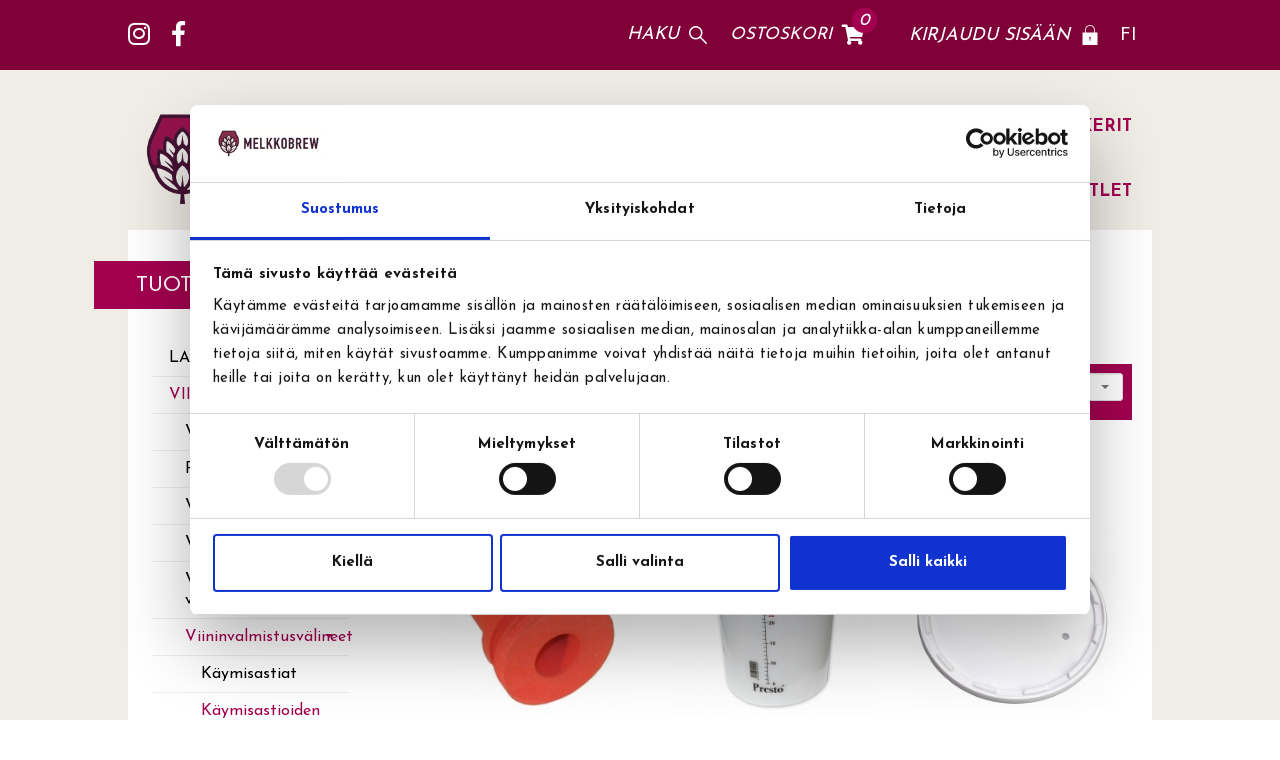

--- FILE ---
content_type: text/html; charset=UTF-8
request_url: https://www.melkkobrew.fi/kaymisastioiden-kannet-ja-korkit
body_size: 14462
content:
<!DOCTYPE html>
<html lang="fi" class="no-js">

    <head prefix="og: http://ogp.me/ns# fb: http://ogp.me/ns/fb#">
        <meta charset="UTF-8">
        <title>Käymisastioiden kannet ja korkit - Melkkobrew</title>
        <meta name="description" content="">
        <meta name="keywords" content="Käymisastioiden kannet ja korkit">
        <meta name="generator" content="Oscar Prosper 2.11.0.0 (license: 2451132488)">

        <meta http-equiv="X-UA-Compatible" content="IE=edge">
        <meta name="viewport" content="width=device-width, initial-scale=1">

        <meta property="og:title" content="Käymisastioiden kannet ja korkit - Melkkobrew">
        <meta property="og:type" content="website">
        <meta property="og:url" content="https://www.melkkobrew.fi/kaymisastioiden-kannet-ja-korkit">
        <meta property="og:site_name" content="Melkkobrew">
        <meta property="og:description" content="">

                    <meta property="og:image" content="https://www.melkkobrew.fi/site/templates/crimson-lite-child/assets/img/share-logo.jpg"> <!-- HUOM! Muista aina kaupan leiskaamisen yhteydessä vaihtaa tähän logon oikea URL... Muista tsekata testauksessa, että on korjattu. -->
        
        <link rel="canonical" href="https://www.melkkobrew.fi/kaymisastioiden-kannet-ja-korkit">
        <link rel="preconnect" href="https://fonts.googleapis.com">
<link rel="preconnect" href="https://fonts.gstatic.com" crossorigin>
<link href="https://fonts.googleapis.com/css2?family=Josefin+Sans:wght@100;200;400;500;700&display=swap" rel="stylesheet">

		<link rel='alternate' href='https://www.melkkobrew.fi/fermentor-lids-and-bungs' hreflang='en'>
<link rel='alternate' href='https://www.melkkobrew.fi/kaymisastioiden-kannet-ja-korkit' hreflang='fi'>
<link rel='alternate' href='https://www.melkkobrew.fi/lock-och-korkar-till-jaskarl' hreflang='se'>
<link rel='alternate' href='https://www.melkkobrew.fi/kaymisastioiden-kannet-ja-korkit' hreflang='x-default'>

	<meta name="robots" content="noarchive">

        <link rel="stylesheet" href="https://use.fontawesome.com/releases/v5.8.1/css/all.css" integrity="sha384-50oBUHEmvpQ+1lW4y57PTFmhCaXp0ML5d60M1M7uH2+nqUivzIebhndOJK28anvf" crossorigin="anonymous">
        <link rel="apple-touch-icon" sizes="57x57" href="https://www.melkkobrew.fi/site/favicon/apple-touch-icon-57x57.png">
        <link rel="apple-touch-icon" sizes="60x60" href="https://www.melkkobrew.fi/site/favicon/apple-touch-icon-60x60.png">
        <link rel="apple-touch-icon" sizes="72x72" href="https://www.melkkobrew.fi/site/favicon/apple-touch-icon-72x72.png">
        <link rel="apple-touch-icon" sizes="76x76" href="https://www.melkkobrew.fi/site/favicon/apple-touch-icon-76x76.png">
        <link rel="apple-touch-icon" sizes="114x114" href="https://www.melkkobrew.fi/site/favicon/apple-touch-icon-114x114.png">
        <link rel="apple-touch-icon" sizes="120x120" href="https://www.melkkobrew.fi/site/favicon/apple-touch-icon-120x120.png">
        <link rel="apple-touch-icon" sizes="144x144" href="https://www.melkkobrew.fi/site/favicon/apple-touch-icon-144x144.png">
        <link rel="apple-touch-icon" sizes="152x152" href="https://www.melkkobrew.fi/site/favicon/apple-touch-icon-152x152.png">
        <link rel="apple-touch-icon" sizes="180x180" href="https://www.melkkobrew.fi/site/favicon/apple-touch-icon-180x180.png">
        <link rel="icon" type="image/png" href="https://www.melkkobrew.fi/site/favicon/favicon-32x32.png?r=111" sizes="32x32">
        <link rel="icon" type="image/png" href="https://www.melkkobrew.fi/site/favicon/android-chrome-192x192.png" sizes="192x192">
        <link rel="icon" type="image/png" href="https://www.melkkobrew.fi/site/favicon/favicon-96x96.png" sizes="96x96">
        <link rel="icon" type="image/png" href="https://www.melkkobrew.fi/site/favicon/favicon-16x16.png?r=111" sizes="16x16">
        <link rel="manifest" href="https://www.melkkobrew.fi/site/favicon/manifest.json">
        <meta name="msapplication-TileColor" content="#2b5797">
        <meta name="msapplication-TileImage" content="https://www.melkkobrew.fi/site/favicon/mstile-144x144.png">
        <meta name="theme-color" content="#223e86">


        <link href='https://www.melkkobrew.fi/min/?f=/site/templates/crimson-lite/assets/css/normalize.css,/site/templates/crimson-lite/assets/css/fonts.css,/site/templates/global/assets/css/global.css,/site/templates/global/assets/css/vendor/dropzone.css,/site/templates/crimson-lite/assets/css/vendor/responsiveslides.css,/site/templates/crimson-lite/assets/css/vendor/fancybox/jquery.fancybox.css,/site/templates/crimson-lite/assets/css/vendor/owl.carousel.css,/site/templates/crimson-lite/assets/css/main.css,/site/templates/crimson-lite-child/assets/css/main.css,/site/templates/crimson-lite/assets/css/media.css,/site/templates/crimson-lite-child/assets/css/media.css,/site/templates/crimson-lite/assets/css/shopping-cart.css,/site/templates/crimson-lite-child/assets/css/shopping-cart.css' rel='stylesheet'>

        
        <link rel='stylesheet' type='text/css' href='https://www.melkkobrew.fi/site/templates/crimson-lite/assets/css/user-colors.css.php'>

        <link href='//fonts.googleapis.com/css?family=Source+Sans+Pro:300,400,700,400italic,700italic' rel='stylesheet' type='text/css'>
		<link href='//fonts.googleapis.com/css?family=Raleway:300,400,700,400italic,700italic' rel='stylesheet' type='text/css'>

        <script src='https://www.melkkobrew.fi/min/?f=/site/templates/crimson-lite/assets/js/vendor/modernizr.min.js' type='text/javascript'></script>

        
                    
        
                    
            <!-- Facebook Pixel Code -->
<script>
!function(f,b,e,v,n,t,s){if(f.fbq)return;n=f.fbq=function(){n.callMethod?
n.callMethod.apply(n,arguments):n.queue.push(arguments)};if(!f._fbq)f._fbq=n;
n.push=n;n.loaded=!0;n.version='2.0';n.queue=[];t=b.createElement(e);t.async=!0;
t.src=v;s=b.getElementsByTagName(e)[0];s.parentNode.insertBefore(t,s)}(window,
document,'script','https://connect.facebook.net/en_US/fbevents.js');
fbq('init', '244629703858047');
fbq('track', 'PageView');
</script>
<noscript><img height="1" width="1" style="display:none"
src="https://www.facebook.com/tr?id=244629703858047&ev=PageView&noscript=1"
/></noscript>
<!-- DO NOT MODIFY -->
<!-- End Facebook Pixel Code -->
                        
            
            
            
                
        <script>
  // Define dataLayer and the gtag function.
  window.dataLayer = window.dataLayer || [];
  function gtag(){dataLayer.push(arguments);}

  // Set default consent to 'denied' as a placeholder
  // Determine actual values based on your own requirements
  gtag('consent', 'default', {
    'ad_storage': 'denied',
    'ad_user_data': 'denied',
    'ad_personalization': 'denied',
    'analytics_storage': 'denied'
  });

  consentGrantedAnalyticsStorageTest();

  consentGrantedAdStorageTest();
  consentGrantedUserDataTest();
  consentGrantedAdPersonalizationTest();

function consentGrantedAdStorageTest() {
    gtag('consent', 'update', {
        'ad_storage': 'granted'
    });
}

function consentGrantedUserDataTest() {
    gtag('consent', 'update', {
        'ad_user_data': 'granted'
    });
}

function consentGrantedAdPersonalizationTest() {
    gtag('consent', 'update', {
        'ad_personalization': 'granted'
    });
}

function consentGrantedAnalyticsStorageTest() {
    gtag('consent', 'update', {
        'analytics_storage': 'granted'
    });
}
</script>

<!-- Google Tag Manager -->
<script>(function(w,d,s,l,i){w[l]=w[l]||[];w[l].push({'gtm.start':
new Date().getTime(),event:'gtm.js'});var f=d.getElementsByTagName(s)[0],
j=d.createElement(s),dl=l!='dataLayer'?'&l='+l:'';j.async=true;j.src=
'https://www.googletagmanager.com/gtm.js?id='+i+dl;f.parentNode.insertBefore(j,f);
})(window,document,'script','dataLayer','GTM-P4RCLV95');</script>
<!-- End Google Tag Manager -->
        <script>
window.dataLayer = window.dataLayer || [];
</script>

        

    <script type='text/javascript'>window.TemplateEngineData = {};
window.TemplateEngineData.Variables = {"SITE_URL":"https:\/\/www.melkkobrew.fi","SECURE_URL":"https:\/\/www.melkkobrew.fi","REAL_URL":"https:\/\/www.melkkobrew.fi","AJAX_URL":"https:\/\/www.melkkobrew.fi\/core\/modules\/template_engine\/ajax\/template_function_ajax_handler.php","URL_NAME":"kaymisastioiden-kannet-ja-korkit","BASE_URL":"https:\/\/www.melkkobrew.fi\/kaymisastioiden-kannet-ja-korkit","CANONICAL_URL":"https:\/\/www.melkkobrew.fi\/kaymisastioiden-kannet-ja-korkit"};
window.TemplateEngineData.TemplateFunctionsOnPageLoad = [{"id":"943d9783184664a2a49847505f36e4a6","name":"ShoppingCartPreview","data":{"wrapper_element_selector":".sc-preview","preview_id":"943d9783184664a2a49847505f36e4a6"}},{"id":"eb5ea362ffb994beb9912fd345fd67c4","name":"ProductListUpdater","data":{"updater_wrapper_element_selector":"ul.product-list.plain.cf","general_trigger_class":"js-trigger-product-list-updater","triggers":{"set_partial":{"trigger_class":"js-trigger-set-partial","selected_trigger_class":"selected"},"set_sorting":{"trigger_class":"js-trigger-set-sorting","selected_trigger_class":"selected"}}}},{"id":"8e2f4e7998dabfd2480c3c6146735fff","name":"ProductListPagination","data":{"pagination_wrapper_element_selector":"ul.product-list.plain.cf","product_list_name":"category_list","products_per_page":"24","initial_page_number":1,"current_page_number":1,"page_count":2,"page_link_href_template":"https:\/\/www.melkkobrew.fi\/kaymisastioiden-kannet-ja-korkit?p={page_number}","next_page_link":"<a class='pagination-show-more-link icon-loader btn'><span>Lataa seuraava sivu<\/span><\/a>","previous_page_link":"<a class='pagination-show-more-link icon-loader btn'><span>Lataa edellinen sivu<\/span><\/a>","link_divider":"<span class='pagination-divider'>&hellip;<\/span>","link_divider_class":"js-pagination-divider","show_near_count":"2","pagination_link_selector":".js-pagination-page-link","page_loading_class":"is-loading","visible_class":"is-visible","hidden_class":"is-hidden","selected_class":"is-active","autoload":true,"autoload_distance":0}},{"id":"1e7eb504b450ebc6cdc412c9bd747ef2","name":"FormHandler","data":{"blocks_from_parameters":{"ready":""},"id":"form_1e7eb504b450ebc6cdc412c9bd747ef2","type":"order_newsletter","method":"post","action":"","result_element_id":"form-result-element-for-form_1e7eb504b450ebc6cdc412c9bd747ef2","result_element_basic_class":"alert","result_element_success_class":"alert-success","result_element_notice_class":"alert-warning","result_element_error_class":"alert-error","success_message":null,"error_message":null,"ajax_action":"OrderNewsletter"}}];
window.TemplateEngineData.Texts = {};
window.TemplateEngineData.Texts.product_was_not_added_to_cart = 'Tuotetta ei lisätty ostoskoriin.';
</script>
</head>

    <body id='page_layout_' class='page_lang_fitemplate-mode-wine kaymisastioiden-kannet-ja-korkit-url category-page'>

            <!-- Google Tag Manager (noscript) -->
<noscript><iframe src="https://www.googletagmanager.com/ns.html?id=GTM-P4RCLV95"
height="0" width="0" style="display:none;visibility:hidden"></iframe></noscript>
<!-- End Google Tag Manager (noscript) -->
        
    
        
    <nav class="flyout-nav show-mobile cf">
        <div class="flyout-menu-title">Tuotteet</div><ul class='flyout-nav-lvl-1'><li class='flyout-nav-item-lvl-1'><a href="https://www.melkkobrew.fi/lahjavinkit" class="flyout-nav-link flyout-nav-link-lvl-1   noselect" title="LAHJAVINKIT">LAHJAVINKIT<div class="js-flyout-nav-link-open"></div></a></li>
<li class='flyout-nav-item-lvl-1 is-active is-open has-children'><a href="https://www.melkkobrew.fi/viinin-valmistus_1" class="flyout-nav-link flyout-nav-link-lvl-1 is-active is-open has-children noselect" title="VIINI">VIINI<div class="js-flyout-nav-link-open"></div></a><ul class='flyout-nav-lvl-2'><li class='flyout-nav-item-lvl-2 has-children'><a href="https://www.melkkobrew.fi/viiniainespakkaukset" class="flyout-nav-link flyout-nav-link-lvl-2  has-children noselect" title="Viiniainespakkaukset">Viiniainespakkaukset<div class="js-flyout-nav-link-open"></div></a></li>
<li class='flyout-nav-item-lvl-2 has-children'><a href="https://www.melkkobrew.fi/rypalemehut" class="flyout-nav-link flyout-nav-link-lvl-2  has-children noselect" title="Rypälemehutiivisteet">Rypälemehutiivisteet<div class="js-flyout-nav-link-open"></div></a></li>
<li class='flyout-nav-item-lvl-2 has-children'><a href="https://www.melkkobrew.fi/viinin-kaymisaineet" class="flyout-nav-link flyout-nav-link-lvl-2  has-children noselect" title="Viinin käymisaineet">Viinin käymisaineet<div class="js-flyout-nav-link-open"></div></a></li>
<li class='flyout-nav-item-lvl-2'><a href="https://www.melkkobrew.fi/viinin-kaymissokerit" class="flyout-nav-link flyout-nav-link-lvl-2   noselect" title="Viinin käymissokerit">Viinin käymissokerit<div class="js-flyout-nav-link-open"></div></a></li>
<li class='flyout-nav-item-lvl-2'><a href="https://www.melkkobrew.fi/viinimausteet-ja--varit" class="flyout-nav-link flyout-nav-link-lvl-2   noselect" title="Viinimausteet ja -värit">Viinimausteet ja -värit<div class="js-flyout-nav-link-open"></div></a></li>
<li class='flyout-nav-item-lvl-2 is-active is-open has-children'><a href="https://www.melkkobrew.fi/viininvalmistusvalineet" class="flyout-nav-link flyout-nav-link-lvl-2 is-active is-open has-children noselect" title="Viininvalmistusvälineet">Viininvalmistusvälineet<div class="js-flyout-nav-link-open"></div></a></li>
<li class='flyout-nav-item-lvl-2 has-children'><a href="https://www.melkkobrew.fi/viinin-sailytys-ja-tarjoilu" class="flyout-nav-link flyout-nav-link-lvl-2  has-children noselect" title="Viinin säilytys ja tarjoilu">Viinin säilytys ja tarjoilu<div class="js-flyout-nav-link-open"></div></a></li>
</ul>
</li>
<li class='flyout-nav-item-lvl-1 has-children'><a href="https://www.melkkobrew.fi/oluen-valmistus" class="flyout-nav-link flyout-nav-link-lvl-1  has-children noselect" title="OLUT">OLUT<div class="js-flyout-nav-link-open"></div></a><ul class='flyout-nav-lvl-2'><li class='flyout-nav-item-lvl-2 has-children'><a href="https://www.melkkobrew.fi/olutreseptipaketit" class="flyout-nav-link flyout-nav-link-lvl-2  has-children noselect" title="Olutreseptipaketit">Olutreseptipaketit<div class="js-flyout-nav-link-open"></div></a></li>
<li class='flyout-nav-item-lvl-2 has-children'><a href="https://www.melkkobrew.fi/olutuutteet" class="flyout-nav-link flyout-nav-link-lvl-2  has-children noselect" title="Olutuutteet">Olutuutteet<div class="js-flyout-nav-link-open"></div></a></li>
<li class='flyout-nav-item-lvl-2 has-children'><a href="https://www.melkkobrew.fi/mallasuutteet" class="flyout-nav-link flyout-nav-link-lvl-2  has-children noselect" title="Mallasuutteet">Mallasuutteet<div class="js-flyout-nav-link-open"></div></a></li>
<li class='flyout-nav-item-lvl-2'><a href="https://www.melkkobrew.fi/kaymissokerit" class="flyout-nav-link flyout-nav-link-lvl-2   noselect" title="Käymissokerit">Käymissokerit<div class="js-flyout-nav-link-open"></div></a></li>
<li class='flyout-nav-item-lvl-2 has-children'><a href="https://www.melkkobrew.fi/maltaat" class="flyout-nav-link flyout-nav-link-lvl-2  has-children noselect" title="Maltaat">Maltaat<div class="js-flyout-nav-link-open"></div></a></li>
<li class='flyout-nav-item-lvl-2 has-children'><a href="https://www.melkkobrew.fi/oluen-kaymisaineet" class="flyout-nav-link flyout-nav-link-lvl-2  has-children noselect" title="Oluen käymisaineet">Oluen käymisaineet<div class="js-flyout-nav-link-open"></div></a></li>
<li class='flyout-nav-item-lvl-2 has-children'><a href="https://www.melkkobrew.fi/humalat-ja-olutmausteet" class="flyout-nav-link flyout-nav-link-lvl-2  has-children noselect" title="Humalat, olutmausteet ja maustehedelmät">Humalat, olutmausteet ja maustehedelmät<div class="js-flyout-nav-link-open"></div></a></li>
<li class='flyout-nav-item-lvl-2 has-children'><a href="https://www.melkkobrew.fi/oluen-valmistusvalineet" class="flyout-nav-link flyout-nav-link-lvl-2  has-children noselect" title="Oluen valmistusvälineet">Oluen valmistusvälineet<div class="js-flyout-nav-link-open"></div></a></li>
<li class='flyout-nav-item-lvl-2 has-children'><a href="https://www.melkkobrew.fi/oluen-sailytys-ja-tarjoilu" class="flyout-nav-link flyout-nav-link-lvl-2  has-children noselect" title="Oluen säilytys ja tarjoilu">Oluen säilytys ja tarjoilu<div class="js-flyout-nav-link-open"></div></a></li>
</ul>
</li>
<li class='flyout-nav-item-lvl-1 has-children'><a href="https://www.melkkobrew.fi/siiderin-valmistus" class="flyout-nav-link flyout-nav-link-lvl-1  has-children noselect" title="SIIDERI">SIIDERI<div class="js-flyout-nav-link-open"></div></a><ul class='flyout-nav-lvl-2'><li class='flyout-nav-item-lvl-2 has-children'><a href="https://www.melkkobrew.fi/siiderin-valmistusaineet" class="flyout-nav-link flyout-nav-link-lvl-2  has-children noselect" title="Siiderin valmistusaineet">Siiderin valmistusaineet<div class="js-flyout-nav-link-open"></div></a></li>
<li class='flyout-nav-item-lvl-2 has-children'><a href="https://www.melkkobrew.fi/siiderin-valmistusvalineet" class="flyout-nav-link flyout-nav-link-lvl-2  has-children noselect" title="Siiderin valmistusvälineet">Siiderin valmistusvälineet<div class="js-flyout-nav-link-open"></div></a></li>
<li class='flyout-nav-item-lvl-2 has-children'><a href="https://www.melkkobrew.fi/siiderin-sailytys-ja-tarjoilu" class="flyout-nav-link flyout-nav-link-lvl-2  has-children noselect" title="Siiderin säilytys ja tarjoilu">Siiderin säilytys ja tarjoilu<div class="js-flyout-nav-link-open"></div></a></li>
</ul>
</li>
<li class='flyout-nav-item-lvl-1'><a href="https://www.melkkobrew.fi/sokerit" class="flyout-nav-link flyout-nav-link-lvl-1   noselect" title="SOKERIT">SOKERIT<div class="js-flyout-nav-link-open"></div></a></li>
<li class='flyout-nav-item-lvl-1 has-children'><a href="https://www.melkkobrew.fi/muut-juomat" class="flyout-nav-link flyout-nav-link-lvl-1  has-children noselect" title="MUUT JUOMAT">MUUT JUOMAT<div class="js-flyout-nav-link-open"></div></a><ul class='flyout-nav-lvl-2'><li class='flyout-nav-item-lvl-2 has-children'><a href="https://www.melkkobrew.fi/juomamausteet" class="flyout-nav-link flyout-nav-link-lvl-2  has-children noselect" title="Juomamausteet">Juomamausteet<div class="js-flyout-nav-link-open"></div></a></li>
</ul>
</li>
<li class='flyout-nav-item-lvl-1 has-children'><a href="https://www.melkkobrew.fi/muut-tuotteet_2" class="flyout-nav-link flyout-nav-link-lvl-1  has-children noselect" title="MUUT TUOTTEET">MUUT TUOTTEET<div class="js-flyout-nav-link-open"></div></a><ul class='flyout-nav-lvl-2'><li class='flyout-nav-item-lvl-2'><a href="https://www.melkkobrew.fi/aktiivihiilet_1" class="flyout-nav-link flyout-nav-link-lvl-2   noselect" title="Aktiivihiilet">Aktiivihiilet<div class="js-flyout-nav-link-open"></div></a></li>
<li class='flyout-nav-item-lvl-2'><a href="https://www.melkkobrew.fi/lehdet-ja-kirjallisuus_1" class="flyout-nav-link flyout-nav-link-lvl-2   noselect" title="Lehdet ja kirjallisuus">Lehdet ja kirjallisuus<div class="js-flyout-nav-link-open"></div></a></li>
<li class='flyout-nav-item-lvl-2'><a href="https://www.melkkobrew.fi/lahjakortit_1" class="flyout-nav-link flyout-nav-link-lvl-2   noselect" title="Lahjakortit">Lahjakortit<div class="js-flyout-nav-link-open"></div></a></li>
<li class='flyout-nav-item-lvl-2'><a href="https://www.melkkobrew.fi/sekalaiset-tuotteet" class="flyout-nav-link flyout-nav-link-lvl-2   noselect" title="Sekalaiset tuotteet">Sekalaiset tuotteet<div class="js-flyout-nav-link-open"></div></a></li>
<li class='flyout-nav-item-lvl-2'><a href="https://www.melkkobrew.fi/coopers-oheistuotteet_1" class="flyout-nav-link flyout-nav-link-lvl-2   noselect" title="Coopers oheistuotteet">Coopers oheistuotteet<div class="js-flyout-nav-link-open"></div></a></li>
</ul>
</li>
<li class='flyout-nav-item-lvl-1 has-children'><a href="https://www.melkkobrew.fi/pro" class="flyout-nav-link flyout-nav-link-lvl-1  has-children noselect" title="PRO">PRO<div class="js-flyout-nav-link-open"></div></a><ul class='flyout-nav-lvl-2'><li class='flyout-nav-item-lvl-2'><a href="https://www.melkkobrew.fi/pro-kaymissokerit" class="flyout-nav-link flyout-nav-link-lvl-2   noselect" title="PRO Käymissokerit">PRO Käymissokerit<div class="js-flyout-nav-link-open"></div></a></li>
<li class='flyout-nav-item-lvl-2'><a href="https://www.melkkobrew.fi/pro-hiivat" class="flyout-nav-link flyout-nav-link-lvl-2   noselect" title="PRO Hiivat">PRO Hiivat<div class="js-flyout-nav-link-open"></div></a></li>
<li class='flyout-nav-item-lvl-2 has-children'><a href="https://www.melkkobrew.fi/pro-humalat" class="flyout-nav-link flyout-nav-link-lvl-2  has-children noselect" title="PRO Humalat">PRO Humalat<div class="js-flyout-nav-link-open"></div></a></li>
</ul>
</li>
<li class='flyout-nav-item-lvl-1 has-children'><a href="https://www.melkkobrew.fi/outlet-fin" class="flyout-nav-link flyout-nav-link-lvl-1  has-children noselect" title="OUTLET">OUTLET<div class="js-flyout-nav-link-open"></div></a><ul class='flyout-nav-lvl-2'><li class='flyout-nav-item-lvl-2'><a href="https://www.melkkobrew.fi/inventaarioale" class="flyout-nav-link flyout-nav-link-lvl-2   noselect" title="INVENTAARIOALE">INVENTAARIOALE<div class="js-flyout-nav-link-open"></div></a></li>
<li class='flyout-nav-item-lvl-2'><a href="https://www.melkkobrew.fi/poistohumalat" class="flyout-nav-link flyout-nav-link-lvl-2   noselect" title="Poistohumalat">Poistohumalat<div class="js-flyout-nav-link-open"></div></a></li>
</ul>
</li>
</ul>

        

        <div class="flyout-menu-title">Melkkobrew</div><ul class='flyout-nav-list'><li class="flyout-nav-item flyout-nav-item-lvl-1">
                <a href="https://www.melkkobrew.fi/uutuudet" class="flyout-nav-link flyout-nav-link-lvl-1 Uutuudet" title="Uutuudet">Uutuudet</a>
            </li><li class="flyout-nav-item flyout-nav-item-lvl-1">
                <a href="https://www.melkkobrew.fi/uutiset_1" class="flyout-nav-link flyout-nav-link-lvl-1 Uutiset" title="Uutiset">Uutiset</a>
            </li><li class="flyout-nav-item flyout-nav-item-lvl-1">
                <a href="https://www.melkkobrew.fi/artikkelit" class="flyout-nav-link flyout-nav-link-lvl-1 Artikkelit" title="Artikkelit">Artikkelit</a>
            </li><li class="flyout-nav-item flyout-nav-item-lvl-1">
                <a href="https://www.melkkobrew.fi/toimitusehdot" class="flyout-nav-link flyout-nav-link-lvl-1 Toimitusehdot" title="Toimitusehdot">Toimitusehdot</a>
            </li><li class="flyout-nav-item flyout-nav-item-lvl-1">
                <a href="https://www.melkkobrew.fi/tilausohjeet" class="flyout-nav-link flyout-nav-link-lvl-1 Tilausohjeet" title="Tilausohjeet">Tilausohjeet</a>
            </li><li class="flyout-nav-item flyout-nav-item-lvl-1">
                <a href="https://www.melkkobrew.fi/viini-_ja_olutasiaa" class="flyout-nav-link flyout-nav-link-lvl-1 Viini- ja olutasiaa" title="Viini- ja olutasiaa">Viini- ja olutasiaa</a>
            </li></ul>

    </nav>

    <div class="page-wrap">

        

        <div class="top cf">

            
            <div class="top-bar wrap cf">
                <a href="#" class="js-toggle-nav toggle-nav show-mobile noselect">
                <span class="hamburger">
                    <span class="hamburger-bar hamburger-top"></span>
                    <span class="hamburger-bar hamburger-mid"></span>
                    <span class="hamburger-bar hamburger-bot"></span>
                </span>
                    Menu
                </a>

                <!--<ul class="top-nav plain hide-mobile cf">
                    <li class="top-nav-item">
                            <a href="https://www.melkkobrew.fi" class="top-nav-link top-nav-home " title="Etusivu"><i class="icon-home"></i></a>
                        </li>

                       <li class="top-nav-item">
                            <a href="/viinin-valmistus_1" class="top-nav-link top-nav-home {link:selected_class}" title="Kauppaan">Kauppaan</a>
                        </li>
                    <li class="top-nav-item">
                            <a href="https://www.melkkobrew.fi/toimitusehdot" class="top-nav-link " title="Toimitusehdot">Toimitusehdot</a>
                        </li><li class="top-nav-item">
                            <a href="https://www.melkkobrew.fi/tilausohjeet" class="top-nav-link " title="Tilausohjeet">Tilausohjeet</a>
                        </li><li class="top-nav-item">
                            <a href="https://www.melkkobrew.fi/yhteystiedot" class="top-nav-link " title="Yhteystiedot">Yhteystiedot</a>
                        </li><li class="top-nav-item">
                            <a href="https://www.melkkobrew.fi/yhteydenotto" class="top-nav-link " title="Yhteydenotto">Yhteydenotto</a>
                        </li><li class="top-nav-item">
                            <a href="https://www.melkkobrew.fi/viini-_ja_olutasiaa" class="top-nav-link " title="Viini- ja olutasiaa">Viini- ja olutasiaa</a>
                        </li><li class="top-nav-item">
                            <a href="https://www.melkkobrew.fi/uutiset_1" class="top-nav-link " title="Uutiset">Uutiset</a>
                        </li>
                    <li class="top-nav-item">
                         <a href="Yritysasiakkaat" class="top-nav-link top-nav-home {link:selected_class}" title="Kauppaan">Yritysasiakkaat</a>
                     </li>
                </ul>-->

            </div>
        </div>

                <header class="header wrap hf cf">
                    <a href="https://www.melkkobrew.fi" class="logo" title="Melkkobrew" alt="Melkkobrew"><img src="https://www.melkkobrew.fi/site/templates/crimson-lite-child/assets/img/melkkobrew-KUPPI.svg" alt="en"></a>
                    <div class="socials">
                        <a href="https://www.instagram.com/melkkobrew/"><i class="fab fa-instagram"></i></a>
                        <a href="https://www.facebook.com/Melkkobrew/"><i class="fab fa-facebook-f"></i></a>
                    </div>
                    <div class="header-actions">
                        <div id="header-search-button" class="header-search-button">
                            <a href="#"
                            class="js-header-link header-link icon-search"
                            title="Tuotehaku"
                            rel="header-search">Haku</a>
                        </div>
                            <div id="header-search" class="header-dropdown hide-mobile cf">
                                <form method="get" action="https://www.melkkobrew.fi/tuotehaku" id="header-search-form">
                                    <input type="search"
                                    id="search-input"
                                    name="s"
                                    class="search-input input-text"
                                    value=""
                                    placeholder="Haku tuotteista">
                                    <button type="submit" class="search-btn icon-search"></button>
                                </form>
                            </div>


                                                        <div id="sc-preview" class="sc-preview cf">

	<a href="https://www.melkkobrew.fi/ostoskori" class="js-header-link header-link cart-link icon-cart" title="Ostoskori" rel="header-cart">
		<span class="sc-prev-title">Ostoskori</span>
				<span class="sc-total-alert sc-total-alert-empty">0</span>
				<i class="fas fa-shopping-cart"></i>
	</a>

	<div id="header-cart" class="header-dropdown hide-mobile cf">
		<div class="sc-inner">
						<p class="sc-empty alert">Ostoskori on tyhjä!</p>
					</div>
	</div>

	
</div>
                            
                            <div id="header-user" class="header-dropdown cf">
                                <ul class="user-links plain cf">
                                                                        <li>
                                            <a href="https://www.melkkobrew.fi/rekisterointi" class="user-link user-link-register" title="Rekisteröinti"><span class="hide-mobile">Rekisteröinti</span>
                                            </a>
                                        </li><li>
                                            <a href="https://www.melkkobrew.fi/kirjaudu" class="user-link user-link-login" title="Kirjaudu sisään"><span class="hide-mobile">Kirjaudu sisään</span>
                                            </a>
                                        </li>
                                </ul>
                            </div>

                            <div class="header-lang cf">
                                <select class="lang-nav plain cf">
                                    <option class="top-nav-item" value="https://www.melkkobrew.fi/kaymisastioiden-kannet-ja-korkit"  selected="selected">FI</option>
                                    <option class="top-nav-item" value="https://www.melkkobrew.fi/fermentor-lids-and-bungs" >EN</option>
                                    <option class="top-nav-item" value="https://www.melkkobrew.fi/lock-och-korkar-till-jaskarl" >SE</option>
                                </select>
                            </div>

                                                </div>
                </header>

                <div class="category-menu-wrapper">
                    <div class="menu-wrapper">
                        <a href="https://www.melkkobrew.fi" class="logo" title="Melkkobrew" alt="Melkkobrew"><img src='https://www.melkkobrew.fi/site/templates/global/assets/img/uploaded-logo.jpg' alt='Melkkobrew'></a>

                        <div class="flyout-menu-title">Tuotteet</div><ul class='flyout-nav-lvl-1'><li class='flyout-nav-item-lvl-1'><a href="https://www.melkkobrew.fi/lahjavinkit" class="flyout-nav-link flyout-nav-link-lvl-1   noselect" title="LAHJAVINKIT">LAHJAVINKIT</a></li>
<li class='flyout-nav-item-lvl-1 is-active is-open has-children'><a href="https://www.melkkobrew.fi/viinin-valmistus_1" class="flyout-nav-link flyout-nav-link-lvl-1 is-active is-open has-children noselect" title="VIINI">VIINI</a><ul class='flyout-nav-lvl-2'><li class='flyout-nav-item-lvl-2 has-children'><a href="https://www.melkkobrew.fi/viiniainespakkaukset" class="flyout-nav-link flyout-nav-link-lvl-2  has-children noselect" title="Viiniainespakkaukset">Viiniainespakkaukset</a></li>
<li class='flyout-nav-item-lvl-2 has-children'><a href="https://www.melkkobrew.fi/rypalemehut" class="flyout-nav-link flyout-nav-link-lvl-2  has-children noselect" title="Rypälemehutiivisteet">Rypälemehutiivisteet</a></li>
<li class='flyout-nav-item-lvl-2 has-children'><a href="https://www.melkkobrew.fi/viinin-kaymisaineet" class="flyout-nav-link flyout-nav-link-lvl-2  has-children noselect" title="Viinin käymisaineet">Viinin käymisaineet</a></li>
<li class='flyout-nav-item-lvl-2'><a href="https://www.melkkobrew.fi/viinin-kaymissokerit" class="flyout-nav-link flyout-nav-link-lvl-2   noselect" title="Viinin käymissokerit">Viinin käymissokerit</a></li>
<li class='flyout-nav-item-lvl-2'><a href="https://www.melkkobrew.fi/viinimausteet-ja--varit" class="flyout-nav-link flyout-nav-link-lvl-2   noselect" title="Viinimausteet ja -värit">Viinimausteet ja -värit</a></li>
<li class='flyout-nav-item-lvl-2 is-active is-open has-children'><a href="https://www.melkkobrew.fi/viininvalmistusvalineet" class="flyout-nav-link flyout-nav-link-lvl-2 is-active is-open has-children noselect" title="Viininvalmistusvälineet">Viininvalmistusvälineet</a></li>
<li class='flyout-nav-item-lvl-2 has-children'><a href="https://www.melkkobrew.fi/viinin-sailytys-ja-tarjoilu" class="flyout-nav-link flyout-nav-link-lvl-2  has-children noselect" title="Viinin säilytys ja tarjoilu">Viinin säilytys ja tarjoilu</a></li>
</ul>
</li>
<li class='flyout-nav-item-lvl-1 has-children'><a href="https://www.melkkobrew.fi/oluen-valmistus" class="flyout-nav-link flyout-nav-link-lvl-1  has-children noselect" title="OLUT">OLUT</a><ul class='flyout-nav-lvl-2'><li class='flyout-nav-item-lvl-2 has-children'><a href="https://www.melkkobrew.fi/olutreseptipaketit" class="flyout-nav-link flyout-nav-link-lvl-2  has-children noselect" title="Olutreseptipaketit">Olutreseptipaketit</a></li>
<li class='flyout-nav-item-lvl-2 has-children'><a href="https://www.melkkobrew.fi/olutuutteet" class="flyout-nav-link flyout-nav-link-lvl-2  has-children noselect" title="Olutuutteet">Olutuutteet</a></li>
<li class='flyout-nav-item-lvl-2 has-children'><a href="https://www.melkkobrew.fi/mallasuutteet" class="flyout-nav-link flyout-nav-link-lvl-2  has-children noselect" title="Mallasuutteet">Mallasuutteet</a></li>
<li class='flyout-nav-item-lvl-2'><a href="https://www.melkkobrew.fi/kaymissokerit" class="flyout-nav-link flyout-nav-link-lvl-2   noselect" title="Käymissokerit">Käymissokerit</a></li>
<li class='flyout-nav-item-lvl-2 has-children'><a href="https://www.melkkobrew.fi/maltaat" class="flyout-nav-link flyout-nav-link-lvl-2  has-children noselect" title="Maltaat">Maltaat</a></li>
<li class='flyout-nav-item-lvl-2 has-children'><a href="https://www.melkkobrew.fi/oluen-kaymisaineet" class="flyout-nav-link flyout-nav-link-lvl-2  has-children noselect" title="Oluen käymisaineet">Oluen käymisaineet</a></li>
<li class='flyout-nav-item-lvl-2 has-children'><a href="https://www.melkkobrew.fi/humalat-ja-olutmausteet" class="flyout-nav-link flyout-nav-link-lvl-2  has-children noselect" title="Humalat, olutmausteet ja maustehedelmät">Humalat, olutmausteet ja maustehedelmät</a></li>
<li class='flyout-nav-item-lvl-2 has-children'><a href="https://www.melkkobrew.fi/oluen-valmistusvalineet" class="flyout-nav-link flyout-nav-link-lvl-2  has-children noselect" title="Oluen valmistusvälineet">Oluen valmistusvälineet</a></li>
<li class='flyout-nav-item-lvl-2 has-children'><a href="https://www.melkkobrew.fi/oluen-sailytys-ja-tarjoilu" class="flyout-nav-link flyout-nav-link-lvl-2  has-children noselect" title="Oluen säilytys ja tarjoilu">Oluen säilytys ja tarjoilu</a></li>
</ul>
</li>
<li class='flyout-nav-item-lvl-1 has-children'><a href="https://www.melkkobrew.fi/siiderin-valmistus" class="flyout-nav-link flyout-nav-link-lvl-1  has-children noselect" title="SIIDERI">SIIDERI</a><ul class='flyout-nav-lvl-2'><li class='flyout-nav-item-lvl-2 has-children'><a href="https://www.melkkobrew.fi/siiderin-valmistusaineet" class="flyout-nav-link flyout-nav-link-lvl-2  has-children noselect" title="Siiderin valmistusaineet">Siiderin valmistusaineet</a></li>
<li class='flyout-nav-item-lvl-2 has-children'><a href="https://www.melkkobrew.fi/siiderin-valmistusvalineet" class="flyout-nav-link flyout-nav-link-lvl-2  has-children noselect" title="Siiderin valmistusvälineet">Siiderin valmistusvälineet</a></li>
<li class='flyout-nav-item-lvl-2 has-children'><a href="https://www.melkkobrew.fi/siiderin-sailytys-ja-tarjoilu" class="flyout-nav-link flyout-nav-link-lvl-2  has-children noselect" title="Siiderin säilytys ja tarjoilu">Siiderin säilytys ja tarjoilu</a></li>
</ul>
</li>
<li class='flyout-nav-item-lvl-1'><a href="https://www.melkkobrew.fi/sokerit" class="flyout-nav-link flyout-nav-link-lvl-1   noselect" title="SOKERIT">SOKERIT</a></li>
<li class='flyout-nav-item-lvl-1 has-children'><a href="https://www.melkkobrew.fi/muut-juomat" class="flyout-nav-link flyout-nav-link-lvl-1  has-children noselect" title="MUUT JUOMAT">MUUT JUOMAT</a><ul class='flyout-nav-lvl-2'><li class='flyout-nav-item-lvl-2 has-children'><a href="https://www.melkkobrew.fi/juomamausteet" class="flyout-nav-link flyout-nav-link-lvl-2  has-children noselect" title="Juomamausteet">Juomamausteet</a></li>
</ul>
</li>
<li class='flyout-nav-item-lvl-1 has-children'><a href="https://www.melkkobrew.fi/muut-tuotteet_2" class="flyout-nav-link flyout-nav-link-lvl-1  has-children noselect" title="MUUT TUOTTEET">MUUT TUOTTEET</a><ul class='flyout-nav-lvl-2'><li class='flyout-nav-item-lvl-2'><a href="https://www.melkkobrew.fi/aktiivihiilet_1" class="flyout-nav-link flyout-nav-link-lvl-2   noselect" title="Aktiivihiilet">Aktiivihiilet</a></li>
<li class='flyout-nav-item-lvl-2'><a href="https://www.melkkobrew.fi/lehdet-ja-kirjallisuus_1" class="flyout-nav-link flyout-nav-link-lvl-2   noselect" title="Lehdet ja kirjallisuus">Lehdet ja kirjallisuus</a></li>
<li class='flyout-nav-item-lvl-2'><a href="https://www.melkkobrew.fi/lahjakortit_1" class="flyout-nav-link flyout-nav-link-lvl-2   noselect" title="Lahjakortit">Lahjakortit</a></li>
<li class='flyout-nav-item-lvl-2'><a href="https://www.melkkobrew.fi/sekalaiset-tuotteet" class="flyout-nav-link flyout-nav-link-lvl-2   noselect" title="Sekalaiset tuotteet">Sekalaiset tuotteet</a></li>
<li class='flyout-nav-item-lvl-2'><a href="https://www.melkkobrew.fi/coopers-oheistuotteet_1" class="flyout-nav-link flyout-nav-link-lvl-2   noselect" title="Coopers oheistuotteet">Coopers oheistuotteet</a></li>
</ul>
</li>
<li class='flyout-nav-item-lvl-1 has-children'><a href="https://www.melkkobrew.fi/pro" class="flyout-nav-link flyout-nav-link-lvl-1  has-children noselect" title="PRO">PRO</a><ul class='flyout-nav-lvl-2'><li class='flyout-nav-item-lvl-2'><a href="https://www.melkkobrew.fi/pro-kaymissokerit" class="flyout-nav-link flyout-nav-link-lvl-2   noselect" title="PRO Käymissokerit">PRO Käymissokerit</a></li>
<li class='flyout-nav-item-lvl-2'><a href="https://www.melkkobrew.fi/pro-hiivat" class="flyout-nav-link flyout-nav-link-lvl-2   noselect" title="PRO Hiivat">PRO Hiivat</a></li>
<li class='flyout-nav-item-lvl-2 has-children'><a href="https://www.melkkobrew.fi/pro-humalat" class="flyout-nav-link flyout-nav-link-lvl-2  has-children noselect" title="PRO Humalat">PRO Humalat</a></li>
</ul>
</li>
<li class='flyout-nav-item-lvl-1 has-children'><a href="https://www.melkkobrew.fi/outlet-fin" class="flyout-nav-link flyout-nav-link-lvl-1  has-children noselect" title="OUTLET">OUTLET</a><ul class='flyout-nav-lvl-2'><li class='flyout-nav-item-lvl-2'><a href="https://www.melkkobrew.fi/inventaarioale" class="flyout-nav-link flyout-nav-link-lvl-2   noselect" title="INVENTAARIOALE">INVENTAARIOALE</a></li>
<li class='flyout-nav-item-lvl-2'><a href="https://www.melkkobrew.fi/poistohumalat" class="flyout-nav-link flyout-nav-link-lvl-2   noselect" title="Poistohumalat">Poistohumalat</a></li>
</ul>
</li>
</ul>

                    </div>
                </div>

        <div class="o-page-bg-wrapper"> <!--Taustakuva-wrapper-->

        
        
        <section class="content wrap cf">

<main class="main wrap cf" role="main">

    <ul itemscope itemtype="https://schema.org/BreadcrumbList"  class="breadcrumb plain cf" data-title="Olet täällä:">
<li itemprop="itemListElement" itemscope itemtype="https://schema.org/ListItem" class="breadcrumb-item">
		<a itemtype="https://schema.org/Thing" itemprop="item" href="https://www.melkkobrew.fi/viinin-valmistus_1" class="breadcrumb-link" title="VIINI"><span itemprop="name">VIINI</span></a>
		<meta itemprop="position" content="1" />
	</li><li itemprop="itemListElement" itemscope itemtype="https://schema.org/ListItem" class="breadcrumb-item">
		<a itemtype="https://schema.org/Thing" itemprop="item" href="https://www.melkkobrew.fi/viininvalmistusvalineet" class="breadcrumb-link" title="Viininvalmistusvälineet"><span itemprop="name">Viininvalmistusvälineet</span></a>
		<meta itemprop="position" content="2" />
	</li><li itemprop="itemListElement" itemscope itemtype="https://schema.org/ListItem" class="breadcrumb-item">
		<a itemtype="https://schema.org/Thing" itemprop="item" href="https://www.melkkobrew.fi/kaymisastioiden-kannet-ja-korkit" class="breadcrumb-link" title="Käymisastioiden kannet ja korkit"><span itemprop="name">Käymisastioiden kannet ja korkit</span></a>
		<meta itemprop="position" content="3" />
	</li>
</ul>

    

    <div></div>
    
    
    <h1 class='title-main'>Käymisastioiden kannet ja korkit</h1>
    

    <div class='category-description'>
        
    </div>

    <div class='category-description-2'>
        
    </div>

    <div class='listing-functions cf'><ul class="set-listing plain cf">
            <li class="set-listing-item">
                <a data-ProductListUpdater='{"name":"set_partial","selected":true,"class":"js-trigger-product-list-updater js-trigger-set-partial selected","product_list_name":"category_list","parameters":{"partial":"productlist"}}' href="#" class="set-listing-link icon-grid"></a>
            </li>
            <li class="set-listing-item">
                <a data-ProductListUpdater='{"name":"set_partial","selected":false,"class":"js-trigger-product-list-updater js-trigger-set-partial","product_list_name":"category_list","parameters":{"partial":"productlist-list"}}' href="#" class="set-listing-link icon-list"></a>
            </li>
        </ul>
        
        <div class="product-sorting cf">
            <span class="product-sorting-title">Järjestys:</span>
            <select class="input-text input-select select-sorting">
                <option data-ProductListUpdater='{"name":"set_sorting","selected":true,"class":"js-trigger-product-list-updater js-trigger-set-sorting selected","product_list_name":"category_list","parameters":{"sorting_key":"original"}}'>Alkuperäinen</option>
                <option data-ProductListUpdater='{"name":"set_sorting","selected":false,"class":"js-trigger-product-list-updater js-trigger-set-sorting","product_list_name":"category_list","parameters":{"sorting_key":"price_asc"}}'>Halvin ensin</option>
                <option data-ProductListUpdater='{"name":"set_sorting","selected":false,"class":"js-trigger-product-list-updater js-trigger-set-sorting","product_list_name":"category_list","parameters":{"sorting_key":"price_desc"}}'>Kallein ensin</option>
                <option data-ProductListUpdater='{"name":"set_sorting","selected":false,"class":"js-trigger-product-list-updater js-trigger-set-sorting","product_list_name":"category_list","parameters":{"sorting_key":"date_desc"}}'>Uusin ensin</option>
                <option data-ProductListUpdater='{"name":"set_sorting","selected":false,"class":"js-trigger-product-list-updater js-trigger-set-sorting","product_list_name":"category_list","parameters":{"sorting_key":"date_asc"}}'>Vanhin ensin</option>
                <option data-ProductListUpdater='{"name":"set_sorting","selected":false,"class":"js-trigger-product-list-updater js-trigger-set-sorting","product_list_name":"category_list","parameters":{"sorting_key":"alphabetical_asc"}}'>Nimi A-Ö</option>
                <option data-ProductListUpdater='{"name":"set_sorting","selected":false,"class":"js-trigger-product-list-updater js-trigger-set-sorting","product_list_name":"category_list","parameters":{"sorting_key":"alphabetical_desc"}}'>Nimi Ö-A</option>
                <option data-ProductListUpdater='{"name":"set_sorting","selected":false,"class":"js-trigger-product-list-updater js-trigger-set-sorting","product_list_name":"category_list","parameters":{"sorting_key":"manufacturer_asc"}}'>Valmistaja A-Ö</option>
                <option data-ProductListUpdater='{"name":"set_sorting","selected":false,"class":"js-trigger-product-list-updater js-trigger-set-sorting","product_list_name":"category_list","parameters":{"sorting_key":"manufacturer_desc"}}'>Valmistaja Ö-A</option>
            </select>
        </div></div>


    <div class='pagination-links'><a class='js-pagination-page-link pagination-link'><span>1</span></a><a class='js-pagination-page-link pagination-link'><span>2</span></a></div>


    <ul class='product-list plain cf'><li class="product-item product-item-grid  cf">
    <a href="https://www.melkkobrew.fi/vesilukon-tiiviste" title="Vesilukon tiiviste" class="product-link">
                		                <figure class="product-list-image center-img">
                                                <img class="product-list-first-img" src="https://www.melkkobrew.fi/images/products/6752150a_prlist.jpg" alt="Vesilukon tiiviste">
                                            <img class="product-list-second-img" src="https://www.melkkobrew.fi/images/products/6752150_prlist.jpg" alt="Vesilukon tiiviste">
                                                        </figure>
        <div class="product-list-info">
            <h3 class="product-list-title"><span class="title-brandi">Presto</span><br>Vesilukon tiiviste</h3>
                            <p class="product-list-price cf">
                                                            <span class="actual-price ">1,40&nbsp;&euro;</span>
                                                                            </p>
                                    </div>
    </a>
    <div class="product-list-buy">
            <div class="amount-wrapper">
            <button type="button" class="amount-minus btn">
                -
            </button>
            <input data-addtocart='{"class":"js-add-to-cart-quantity-101557","type":"quantity"}' class="product-qty input-text" type="number" min="1" max="999" maxlength="3" value="1" data-step="1">
            <button type="button" class="amount-plus btn">
                +
            </button>
        </div>
                                    <button data-addtocart='{"product_id":"101557","class":"js-add-to-cart-trigger","type":"trigger"}' class='btn btn-buy'>Ostoskoriin</button>
                            </div>
</li><li class="product-item product-item-grid  cf">
    <a href="https://www.melkkobrew.fi/presto-kaymisastian-30l-kansi" title="Presto (Empalator) käymisastian 30L KANSI läpikuultava" class="product-link">
                		                <figure class="product-list-image center-img">
                                                <img class="product-list-first-img" src="https://www.melkkobrew.fi/images/products/6701410a_prlist.png" alt="Presto (Empalator) käymisastian 30L KANSI läpikuultava">
                                            <img class="product-list-second-img" src="https://www.melkkobrew.fi/images/products/6701410-orig_prlist.png" alt="Presto (Empalator) käymisastian 30L KANSI läpikuultava">
                                                        </figure>
        <div class="product-list-info">
            <h3 class="product-list-title"><span class="title-brandi">Presto</span><br>Presto (Empalator) käymisastian 30L KANSI läpikuultava</h3>
                            <p class="product-list-price cf">
                                                            <span class="actual-price ">3,45&nbsp;&euro;</span>
                                                                            </p>
                                    </div>
    </a>
    <div class="product-list-buy">
            <div class="amount-wrapper">
            <button type="button" class="amount-minus btn">
                -
            </button>
            <input data-addtocart='{"class":"js-add-to-cart-quantity-103306","type":"quantity"}' class="product-qty input-text" type="number" min="1" max="999" maxlength="3" value="1" data-step="1">
            <button type="button" class="amount-plus btn">
                +
            </button>
        </div>
                                    <button data-addtocart='{"product_id":"103306","class":"js-add-to-cart-trigger","type":"trigger"}' class='btn btn-buy'>Ostoskoriin</button>
                            </div>
</li><li class="product-item product-item-grid  cf">
    <a href="https://www.melkkobrew.fi/melkko-kaymisastian-30l-kansi" title="Melkko käymisastian 30L kansi valkoinen" class="product-link">
                		                <figure class="product-list-image center-img">
                                                <img class="product-list-first-img" src="https://www.melkkobrew.fi/images/products/6701500_prlist.jpg" alt="Melkko käymisastian 30L kansi valkoinen">
                                            <img class="product-list-second-img" src="https://www.melkkobrew.fi/images/products/6701400_prlist.jpg" alt="Melkko käymisastian 30L kansi valkoinen">
                                                        </figure>
        <div class="product-list-info">
            <h3 class="product-list-title"><span class="title-brandi">Melkko</span><br>Melkko käymisastian 30L kansi valkoinen</h3>
                            <p class="product-list-price cf">
                                                            <span class="actual-price ">3,45&nbsp;&euro;</span>
                                                                            </p>
                                    </div>
    </a>
    <div class="product-list-buy">
            <div class="amount-wrapper">
            <button type="button" class="amount-minus btn">
                -
            </button>
            <input data-addtocart='{"class":"js-add-to-cart-quantity-101538","type":"quantity"}' class="product-qty input-text" type="number" min="1" max="999" maxlength="3" value="1" data-step="1">
            <button type="button" class="amount-plus btn">
                +
            </button>
        </div>
                                    <button data-addtocart='{"product_id":"101538","class":"js-add-to-cart-trigger","type":"trigger"}' class='btn btn-buy'>Ostoskoriin</button>
                            </div>
</li><li class="product-item product-item-grid  cf">
    <a href="https://www.melkkobrew.fi/fermonster-kaymispullon-umpikansi" title="FerMonster-käymispullon umpikansi" class="product-link">
                		                <figure class="product-list-image center-img">
                                                <img class="product-list-first-img" src="https://www.melkkobrew.fi/images/products/6601358_prlist.jpg" alt="FerMonster-käymispullon umpikansi">
                                                        </figure>
        <div class="product-list-info">
            <h3 class="product-list-title"><span class="title-brandi">Fermonster</span><br>FerMonster-käymispullon umpikansi</h3>
                            <p class="product-list-price cf">
                                                            <span class="actual-price ">7,00&nbsp;&euro;</span>
                                                                            </p>
                                    </div>
    </a>
    <div class="product-list-buy">
            <div class="amount-wrapper">
            <button type="button" class="amount-minus btn">
                -
            </button>
            <input data-addtocart='{"class":"js-add-to-cart-quantity-102930","type":"quantity"}' class="product-qty input-text" type="number" min="1" max="999" maxlength="3" value="1" data-step="1">
            <button type="button" class="amount-plus btn">
                +
            </button>
        </div>
                                    <button data-addtocart='{"product_id":"102930","class":"js-add-to-cart-trigger","type":"trigger"}' class='btn btn-buy'>Ostoskoriin</button>
                            </div>
</li><li class="product-item product-item-grid  cf">
    <a href="https://www.melkkobrew.fi/vesilukko-4436-mm-kumitulpalla" title="Vesilukko 44/36 mm kumitulpalla Speidel" class="product-link">
                		                <figure class="product-list-image center-img">
                                                <img class="product-list-first-img" src="https://www.melkkobrew.fi/images/products/6300465a_prlist.jpg" alt="Vesilukko 44/36 mm kumitulpalla Speidel">
                                                        </figure>
        <div class="product-list-info">
            <h3 class="product-list-title"><span class="title-brandi">Speidel</span><br>Vesilukko 44/36 mm kumitulpalla Speidel</h3>
                            <p class="product-list-price cf">
                                                            <span class="actual-price ">8,00&nbsp;&euro;</span>
                                                                            </p>
                                    </div>
    </a>
    <div class="product-list-buy">
            <div class="amount-wrapper">
            <button type="button" class="amount-minus btn">
                -
            </button>
            <input data-addtocart='{"class":"js-add-to-cart-quantity-102125","type":"quantity"}' class="product-qty input-text" type="number" min="1" max="999" maxlength="3" value="1" data-step="1">
            <button type="button" class="amount-plus btn">
                +
            </button>
        </div>
                                    <button data-addtocart='{"product_id":"102125","class":"js-add-to-cart-trigger","type":"trigger"}' class='btn btn-buy'>Ostoskoriin</button>
                            </div>
</li><li class="product-item product-item-grid  cf">
    <a href="https://www.melkkobrew.fi/luonnonkorkki-5055-x-27-mm" title="Luonnonkorkki 50/55 x 27 mm" class="product-link">
                		            <div class="product-label label-discount">
                <span>ALE 83&nbsp;%</span>
            </div>
                        <figure class="product-list-image center-img">
                                                <img class="product-list-first-img" src="https://www.melkkobrew.fi/images/products/6803505_prlist.jpg" alt="Luonnonkorkki 50/55 x 27 mm">
                                                        </figure>
        <div class="product-list-info">
            <h3 class="product-list-title"><span class="title-brandi"></span><br>Luonnonkorkki 50/55 x 27 mm</h3>
                            <p class="product-list-price cf">
                                                            <span class="actual-price actual-price-sale">0,50&nbsp;&euro;</span>
                                                    <span class="old-price">3,05&nbsp;&euro;</span>
                                                                            </p>
                                    </div>
    </a>
    <div class="product-list-buy">
            <div class="amount-wrapper">
            <button type="button" class="amount-minus btn">
                -
            </button>
            <input data-addtocart='{"class":"js-add-to-cart-quantity-102407","type":"quantity"}' class="product-qty input-text" type="number" min="1" max="999" maxlength="3" value="1" data-step="1">
            <button type="button" class="amount-plus btn">
                +
            </button>
        </div>
                                    <button data-addtocart='{"product_id":"102407","class":"js-add-to-cart-trigger","type":"trigger"}' class='btn btn-buy'>Ostoskoriin</button>
                            </div>
</li><li class="product-item product-item-grid  cf">
    <a href="https://www.melkkobrew.fi/luonnonkorkki-6065-x-27-mm" title="Luonnonkorkki 60/65 x 27 mm" class="product-link">
                		            <div class="product-label label-discount">
                <span>ALE 85&nbsp;%</span>
            </div>
                        <figure class="product-list-image center-img">
                                                <img class="product-list-first-img" src="https://www.melkkobrew.fi/images/products/6803515_prlist.jpg" alt="Luonnonkorkki 60/65 x 27 mm">
                                                        </figure>
        <div class="product-list-info">
            <h3 class="product-list-title"><span class="title-brandi"></span><br>Luonnonkorkki 60/65 x 27 mm</h3>
                            <p class="product-list-price cf">
                                                            <span class="actual-price actual-price-sale">0,50&nbsp;&euro;</span>
                                                    <span class="old-price">3,55&nbsp;&euro;</span>
                                                                            </p>
                                    </div>
    </a>
    <div class="product-list-buy">
            <div class="amount-wrapper">
            <button type="button" class="amount-minus btn">
                -
            </button>
            <input data-addtocart='{"class":"js-add-to-cart-quantity-102409","type":"quantity"}' class="product-qty input-text" type="number" min="1" max="999" maxlength="3" value="1" data-step="1">
            <button type="button" class="amount-plus btn">
                +
            </button>
        </div>
                                    <button data-addtocart='{"product_id":"102409","class":"js-add-to-cart-trigger","type":"trigger"}' class='btn btn-buy'>Ostoskoriin</button>
                            </div>
</li><li class="product-item product-item-grid  cf">
    <a href="https://www.melkkobrew.fi/luonnonkorkki-6570-x-27-mm" title="Luonnonkorkki 65/70 x 24 mm" class="product-link">
                		                <figure class="product-list-image center-img">
                                                <img class="product-list-first-img" src="https://www.melkkobrew.fi/images/products/6803520_prlist.jpg" alt="Luonnonkorkki 65/70 x 24 mm">
                                                        </figure>
        <div class="product-list-info">
            <h3 class="product-list-title"><span class="title-brandi"></span><br>Luonnonkorkki 65/70 x 24 mm</h3>
                            <p class="product-list-price cf">
                                                            <span class="actual-price actual-price-sale">0,50&nbsp;&euro;</span>
                                                    <span class="old-price">3,85&nbsp;&euro;</span>
                                                                            </p>
                                    </div>
    </a>
    <div class="product-list-buy">
            <div class="amount-wrapper">
            <button type="button" class="amount-minus btn">
                -
            </button>
            <input data-addtocart='{"class":"js-add-to-cart-quantity-102410","type":"quantity"}' class="product-qty input-text" type="number" min="1" max="999" maxlength="3" value="1" data-step="1">
            <button type="button" class="amount-plus btn">
                +
            </button>
        </div>
                                    <button data-addtocart='{"product_id":"102410","class":"js-add-to-cart-trigger","type":"trigger"}' class='btn btn-buy'>Ostoskoriin</button>
                            </div>
</li><li class="product-item product-item-grid  cf">
    <a href="https://www.melkkobrew.fi/luonnonkorkki-7075-x-27-mm" title="Luonnonkorkki 70/75 x 27 mm" class="product-link">
                		                <figure class="product-list-image center-img">
                                                <img class="product-list-first-img" src="https://www.melkkobrew.fi/images/products/6803525_prlist.jpg" alt="Luonnonkorkki 70/75 x 27 mm">
                                                        </figure>
        <div class="product-list-info">
            <h3 class="product-list-title"><span class="title-brandi"></span><br>Luonnonkorkki 70/75 x 27 mm</h3>
                            <p class="product-list-price cf">
                                                            <span class="actual-price actual-price-sale">0,50&nbsp;&euro;</span>
                                                    <span class="old-price">4,55&nbsp;&euro;</span>
                                                                            </p>
                                    </div>
    </a>
    <div class="product-list-buy">
            <div class="amount-wrapper">
            <button type="button" class="amount-minus btn">
                -
            </button>
            <input data-addtocart='{"class":"js-add-to-cart-quantity-102411","type":"quantity"}' class="product-qty input-text" type="number" min="1" max="999" maxlength="3" value="1" data-step="1">
            <button type="button" class="amount-plus btn">
                +
            </button>
        </div>
                                    <button data-addtocart='{"product_id":"102411","class":"js-add-to-cart-trigger","type":"trigger"}' class='btn btn-buy'>Ostoskoriin</button>
                            </div>
</li><li class="product-item product-item-grid  cf">
    <a href="https://www.melkkobrew.fi/luonnonkorkki-7580-x-27-mm" title="Luonnonkorkki 75/80 x 27 mm" class="product-link">
                		            <div class="product-label label-discount">
                <span>ALE 89&nbsp;%</span>
            </div>
                        <figure class="product-list-image center-img">
                                                <img class="product-list-first-img" src="https://www.melkkobrew.fi/images/products/6803535-046e0a6f_prlist.jpg" alt="Luonnonkorkki 75/80 x 27 mm">
                                                        </figure>
        <div class="product-list-info">
            <h3 class="product-list-title"><span class="title-brandi"></span><br>Luonnonkorkki 75/80 x 27 mm</h3>
                            <p class="product-list-price cf">
                                                            <span class="actual-price actual-price-sale">0,50&nbsp;&euro;</span>
                                                    <span class="old-price">4,95&nbsp;&euro;</span>
                                                                            </p>
                                    </div>
    </a>
    <div class="product-list-buy">
            <div class="amount-wrapper">
            <button type="button" class="amount-minus btn">
                -
            </button>
            <input data-addtocart='{"class":"js-add-to-cart-quantity-102412","type":"quantity"}' class="product-qty input-text" type="number" min="1" max="999" maxlength="3" value="1" data-step="1">
            <button type="button" class="amount-plus btn">
                +
            </button>
        </div>
                                    <button data-addtocart='{"product_id":"102412","class":"js-add-to-cart-trigger","type":"trigger"}' class='btn btn-buy'>Ostoskoriin</button>
                            </div>
</li><li class="product-item product-item-grid  cf">
    <a href="https://www.melkkobrew.fi/luonnonkorkki-8085-x-27-mm" title="Luonnonkorkki 80/85 x 27 mm" class="product-link">
                		            <div class="product-label label-discount">
                <span>ALE 91&nbsp;%</span>
            </div>
                        <figure class="product-list-image center-img">
                                                <img class="product-list-first-img" src="https://www.melkkobrew.fi/images/products/6803535_prlist.jpg" alt="Luonnonkorkki 80/85 x 27 mm">
                                                        </figure>
        <div class="product-list-info">
            <h3 class="product-list-title"><span class="title-brandi"></span><br>Luonnonkorkki 80/85 x 27 mm</h3>
                            <p class="product-list-price cf">
                                                            <span class="actual-price actual-price-sale">0,50&nbsp;&euro;</span>
                                                    <span class="old-price">5,70&nbsp;&euro;</span>
                                                                            </p>
                                    </div>
    </a>
    <div class="product-list-buy">
            <div class="amount-wrapper">
            <button type="button" class="amount-minus btn">
                -
            </button>
            <input data-addtocart='{"class":"js-add-to-cart-quantity-102413","type":"quantity"}' class="product-qty input-text" type="number" min="1" max="999" maxlength="3" value="1" data-step="1">
            <button type="button" class="amount-plus btn">
                +
            </button>
        </div>
                                    <button data-addtocart='{"product_id":"102413","class":"js-add-to-cart-trigger","type":"trigger"}' class='btn btn-buy'>Ostoskoriin</button>
                            </div>
</li><li class="product-item product-item-grid  cf">
    <a href="https://www.melkkobrew.fi/luonnonkorkki-8590-x-27-mm" title="Luonnonkorkki 85/90 x 27 mm" class="product-link">
                		            <div class="product-label label-discount">
                <span>ALE 92&nbsp;%</span>
            </div>
                        <figure class="product-list-image center-img">
                                                <img class="product-list-first-img" src="https://www.melkkobrew.fi/images/products/6803540_prlist.jpg" alt="Luonnonkorkki 85/90 x 27 mm">
                                                        </figure>
        <div class="product-list-info">
            <h3 class="product-list-title"><span class="title-brandi"></span><br>Luonnonkorkki 85/90 x 27 mm</h3>
                            <p class="product-list-price cf">
                                                            <span class="actual-price actual-price-sale">0,50&nbsp;&euro;</span>
                                                    <span class="old-price">6,30&nbsp;&euro;</span>
                                                                            </p>
                                    </div>
    </a>
    <div class="product-list-buy">
            <div class="amount-wrapper">
            <button type="button" class="amount-minus btn">
                -
            </button>
            <input data-addtocart='{"class":"js-add-to-cart-quantity-102414","type":"quantity"}' class="product-qty input-text" type="number" min="1" max="999" maxlength="3" value="1" data-step="1">
            <button type="button" class="amount-plus btn">
                +
            </button>
        </div>
                                    <button data-addtocart='{"product_id":"102414","class":"js-add-to-cart-trigger","type":"trigger"}' class='btn btn-buy'>Ostoskoriin</button>
                            </div>
</li><li class="product-item product-item-grid  cf">
    <a href="https://www.melkkobrew.fi/luonnonkorkki-95100-x-27-mm" title="Luonnonkorkki 95/100 x 27 mm" class="product-link">
                		            <div class="product-label label-discount">
                <span>ALE 93&nbsp;%</span>
            </div>
                        <figure class="product-list-image center-img">
                            <div class='no-image icon-camera'></div>
                    </figure>
        <div class="product-list-info">
            <h3 class="product-list-title"><span class="title-brandi"></span><br>Luonnonkorkki 95/100 x 27 mm</h3>
                            <p class="product-list-price cf">
                                                            <span class="actual-price actual-price-sale">0,50&nbsp;&euro;</span>
                                                    <span class="old-price">7,50&nbsp;&euro;</span>
                                                                            </p>
                                    </div>
    </a>
    <div class="product-list-buy">
            <div class="amount-wrapper">
            <button type="button" class="amount-minus btn">
                -
            </button>
            <input data-addtocart='{"class":"js-add-to-cart-quantity-102416","type":"quantity"}' class="product-qty input-text" type="number" min="1" max="999" maxlength="3" value="1" data-step="1">
            <button type="button" class="amount-plus btn">
                +
            </button>
        </div>
                                    <button data-addtocart='{"product_id":"102416","class":"js-add-to-cart-trigger","type":"trigger"}' class='btn btn-buy'>Ostoskoriin</button>
                            </div>
</li><li class="product-item product-item-grid  cf">
    <a href="https://www.melkkobrew.fi/patenttikorkki-5l-pullolle" title="Patenttikorkki 5L pullolle" class="product-link">
                		                <figure class="product-list-image center-img">
                                                <img class="product-list-first-img" src="https://www.melkkobrew.fi/images/products/6803359_prlist.jpg" alt="Patenttikorkki 5L pullolle">
                                                        </figure>
        <div class="product-list-info">
            <h3 class="product-list-title"><span class="title-brandi"></span><br>Patenttikorkki 5L pullolle</h3>
                            <p class="product-list-price cf">
                                                            <span class="actual-price ">1,50&nbsp;&euro;</span>
                                                                            </p>
                                    </div>
    </a>
    <div class="product-list-buy">
            <div class="amount-wrapper">
            <button type="button" class="amount-minus btn">
                -
            </button>
            <input data-addtocart='{"class":"js-add-to-cart-quantity-102023","type":"quantity"}' class="product-qty input-text" type="number" min="1" max="999" maxlength="3" value="1" data-step="1">
            <button type="button" class="amount-plus btn">
                +
            </button>
        </div>
                                    <button data-addtocart='{"product_id":"102023","class":"js-add-to-cart-trigger","type":"trigger"}' class='btn btn-buy'>Ostoskoriin</button>
                            </div>
</li><li class="product-item product-item-grid  cf">
    <a href="https://www.melkkobrew.fi/kaymispullon-korkki-kahdella-aukolla" title="Käymispullon korkki kahdella aukolla" class="product-link">
                		                <figure class="product-list-image center-img">
                                                <img class="product-list-first-img" src="https://www.melkkobrew.fi/images/products/6601440_prlist.jpg" alt="Käymispullon korkki kahdella aukolla">
                                            <img class="product-list-second-img" src="https://www.melkkobrew.fi/images/products/6601440a_prlist.jpg" alt="Käymispullon korkki kahdella aukolla">
                                                        </figure>
        <div class="product-list-info">
            <h3 class="product-list-title"><span class="title-brandi"></span><br>Käymispullon korkki kahdella aukolla</h3>
                            <p class="product-list-price cf">
                                                            <span class="actual-price actual-price-sale">2,65&nbsp;&euro;</span>
                                                    <span class="old-price">5,30&nbsp;&euro;</span>
                                                                            </p>
                                    </div>
    </a>
    <div class="product-list-buy">
            <div class="amount-wrapper">
            <button type="button" class="amount-minus btn">
                -
            </button>
            <input data-addtocart='{"class":"js-add-to-cart-quantity-101932","type":"quantity"}' class="product-qty input-text" type="number" min="1" max="999" maxlength="3" value="1" data-step="1">
            <button type="button" class="amount-plus btn">
                +
            </button>
        </div>
                                    <button data-addtocart='{"product_id":"101932","class":"js-add-to-cart-trigger","type":"trigger"}' class='btn btn-buy'>Ostoskoriin</button>
                            </div>
</li><li class="product-item product-item-grid  cf">
    <a href="https://www.melkkobrew.fi/kumikorkki-40-mm" title="Kumikorkki 40 mm" class="product-link">
                		                <figure class="product-list-image center-img">
                                                <img class="product-list-first-img" src="https://www.melkkobrew.fi/images/products/6757600a_prlist.jpg" alt="Kumikorkki 40 mm">
                                                        </figure>
        <div class="product-list-info">
            <h3 class="product-list-title"><span class="title-brandi"></span><br>Kumikorkki 40 mm</h3>
                            <p class="product-list-price cf">
                                                            <span class="actual-price actual-price-sale">1,00&nbsp;&euro;</span>
                                                    <span class="old-price">2,45&nbsp;&euro;</span>
                                                                            </p>
                                    </div>
    </a>
    <div class="product-list-buy">
            <div class="amount-wrapper">
            <button type="button" class="amount-minus btn">
                -
            </button>
            <input data-addtocart='{"class":"js-add-to-cart-quantity-101573","type":"quantity"}' class="product-qty input-text" type="number" min="1" max="999" maxlength="3" value="1" data-step="1">
            <button type="button" class="amount-plus btn">
                +
            </button>
        </div>
                                    <button data-addtocart='{"product_id":"101573","class":"js-add-to-cart-trigger","type":"trigger"}' class='btn btn-buy'>Ostoskoriin</button>
                            </div>
</li><li class="product-item product-item-grid  cf">
    <a href="https://www.melkkobrew.fi/kumikorkki-65-mm" title="Kumikorkki 65 mm" class="product-link">
                		                <figure class="product-list-image center-img">
                                                <img class="product-list-first-img" src="https://www.melkkobrew.fi/images/products/6757630_prlist.jpg" alt="Kumikorkki 65 mm">
                                                        </figure>
        <div class="product-list-info">
            <h3 class="product-list-title"><span class="title-brandi"></span><br>Kumikorkki 65 mm</h3>
                            <p class="product-list-price cf">
                                                            <span class="actual-price actual-price-sale">2,50&nbsp;&euro;</span>
                                                    <span class="old-price">4,95&nbsp;&euro;</span>
                                                                            </p>
                                    </div>
    </a>
    <div class="product-list-buy">
            <div class="amount-wrapper">
            <button type="button" class="amount-minus btn">
                -
            </button>
            <input data-addtocart='{"class":"js-add-to-cart-quantity-101576","type":"quantity"}' class="product-qty input-text" type="number" min="1" max="999" maxlength="3" value="1" data-step="1">
            <button type="button" class="amount-plus btn">
                +
            </button>
        </div>
                                    <button data-addtocart='{"product_id":"101576","class":"js-add-to-cart-trigger","type":"trigger"}' class='btn btn-buy'>Ostoskoriin</button>
                            </div>
</li><li class="product-item product-item-grid  cf">
    <a href="https://www.melkkobrew.fi/kumikorkki-75-mm" title="Kumikorkki 75 mm" class="product-link">
                		                <figure class="product-list-image center-img">
                                                <img class="product-list-first-img" src="https://www.melkkobrew.fi/images/products/6757640b_prlist.jpg" alt="Kumikorkki 75 mm">
                                                        </figure>
        <div class="product-list-info">
            <h3 class="product-list-title"><span class="title-brandi"></span><br>Kumikorkki 75 mm</h3>
                            <p class="product-list-price cf">
                                                            <span class="actual-price actual-price-sale">2,50&nbsp;&euro;</span>
                                                    <span class="old-price">6,00&nbsp;&euro;</span>
                                                                            </p>
                                    </div>
    </a>
    <div class="product-list-buy">
            <div class="amount-wrapper">
            <button type="button" class="amount-minus btn">
                -
            </button>
            <input data-addtocart='{"class":"js-add-to-cart-quantity-101577","type":"quantity"}' class="product-qty input-text" type="number" min="1" max="999" maxlength="3" value="1" data-step="1">
            <button type="button" class="amount-plus btn">
                +
            </button>
        </div>
                                    <button data-addtocart='{"product_id":"101577","class":"js-add-to-cart-trigger","type":"trigger"}' class='btn btn-buy'>Ostoskoriin</button>
                            </div>
</li><li class="product-item product-item-grid  cf">
    <a href="https://www.melkkobrew.fi/kumikorkki-nr-3-35-mm-9-mm-reika" title="Kumikorkki nr 3, 35 mm, 9 mm reikä" class="product-link">
                		                <figure class="product-list-image center-img">
                                                <img class="product-list-first-img" src="https://www.melkkobrew.fi/images/products/6757660_prlist.jpg" alt="Kumikorkki nr 3, 35 mm, 9 mm reikä">
                                                        </figure>
        <div class="product-list-info">
            <h3 class="product-list-title"><span class="title-brandi"></span><br>Kumikorkki nr 3, 35 mm, 9 mm reikä</h3>
                            <p class="product-list-price cf">
                                                            <span class="actual-price actual-price-sale">1,25&nbsp;&euro;</span>
                                                    <span class="old-price">3,25&nbsp;&euro;</span>
                                                                            </p>
                                    </div>
    </a>
    <div class="product-list-buy">
            <div class="amount-wrapper">
            <button type="button" class="amount-minus btn">
                -
            </button>
            <input data-addtocart='{"class":"js-add-to-cart-quantity-101007","type":"quantity"}' class="product-qty input-text" type="number" min="1" max="999" maxlength="3" value="1" data-step="1">
            <button type="button" class="amount-plus btn">
                +
            </button>
        </div>
                                    <button data-addtocart='{"product_id":"101007","class":"js-add-to-cart-trigger","type":"trigger"}' class='btn btn-buy'>Ostoskoriin</button>
                            </div>
</li><li class="product-item product-item-grid  cf">
    <a href="https://www.melkkobrew.fi/kumikorkki-nr-4a-50-mm-9-mm-reika" title="Kumikorkki nr 4A, 50 mm, 9 mm reikä" class="product-link">
                		                <figure class="product-list-image center-img">
                                                <img class="product-list-first-img" src="https://www.melkkobrew.fi/images/products/6757662_prlist.jpg" alt="Kumikorkki nr 4A, 50 mm, 9 mm reikä">
                                                        </figure>
        <div class="product-list-info">
            <h3 class="product-list-title"><span class="title-brandi"></span><br>Kumikorkki nr 4A, 50 mm, 9 mm reikä</h3>
                            <p class="product-list-price cf">
                                                            <span class="actual-price actual-price-sale">1,95&nbsp;&euro;</span>
                                                    <span class="old-price">3,85&nbsp;&euro;</span>
                                                                            </p>
                                    </div>
    </a>
    <div class="product-list-buy">
            <div class="amount-wrapper">
            <button type="button" class="amount-minus btn">
                -
            </button>
            <input data-addtocart='{"class":"js-add-to-cart-quantity-101009","type":"quantity"}' class="product-qty input-text" type="number" min="1" max="999" maxlength="3" value="1" data-step="1">
            <button type="button" class="amount-plus btn">
                +
            </button>
        </div>
                                    <button data-addtocart='{"product_id":"101009","class":"js-add-to-cart-trigger","type":"trigger"}' class='btn btn-buy'>Ostoskoriin</button>
                            </div>
</li><li class="product-item product-item-grid  cf">
    <a href="https://www.melkkobrew.fi/kumikorkki-nr-6-65-mm-9-mm-reika" title="Kumikorkki nr 6, 65 mm, 9 mm reikä" class="product-link">
                		                <figure class="product-list-image center-img">
                                                <img class="product-list-first-img" src="https://www.melkkobrew.fi/images/products/6757664_prlist.jpg" alt="Kumikorkki nr 6, 65 mm, 9 mm reikä">
                                                        </figure>
        <div class="product-list-info">
            <h3 class="product-list-title"><span class="title-brandi"></span><br>Kumikorkki nr 6, 65 mm, 9 mm reikä</h3>
                            <p class="product-list-price cf">
                                                            <span class="actual-price actual-price-sale">2,75&nbsp;&euro;</span>
                                                    <span class="old-price">5,50&nbsp;&euro;</span>
                                                                            </p>
                                    </div>
    </a>
    <div class="product-list-buy">
            <div class="amount-wrapper">
            <button type="button" class="amount-minus btn">
                -
            </button>
            <input data-addtocart='{"class":"js-add-to-cart-quantity-101011","type":"quantity"}' class="product-qty input-text" type="number" min="1" max="999" maxlength="3" value="1" data-step="1">
            <button type="button" class="amount-plus btn">
                +
            </button>
        </div>
                                    <button data-addtocart='{"product_id":"101011","class":"js-add-to-cart-trigger","type":"trigger"}' class='btn btn-buy'>Ostoskoriin</button>
                            </div>
</li><li class="product-item product-item-grid is-not-sellable cf">
    <a href="https://www.melkkobrew.fi/kumikorkki-d3529-mm-ilman-reikaa-harmaa" title="Kumikorkki D35/29 mm ilman reikää" class="product-link">
                		                <figure class="product-list-image center-img">
                                                <img class="product-list-first-img" src="https://www.melkkobrew.fi/images/products/6757682_prlist.jpg" alt="Kumikorkki D35/29 mm ilman reikää">
                                                        </figure>
        <div class="product-list-info">
            <h3 class="product-list-title"><span class="title-brandi"></span><br>Kumikorkki D35/29 mm ilman reikää</h3>
                            <p class="product-list-price cf">
                                                            <span class="actual-price ">1,95&nbsp;&euro;</span>
                                                                            </p>
                                    </div>
    </a>
    <div class="product-list-buy">
            <div class="amount-wrapper">
            <button type="button" class="amount-minus btn">
                -
            </button>
            <input data-addtocart='{"class":"js-add-to-cart-quantity-101020","type":"quantity"}' class="product-qty input-text" type="number" min="1" max="999" maxlength="3" value="1" data-step="1">
            <button type="button" class="amount-plus btn">
                +
            </button>
        </div>
                    <p class="btn btn-buy is-disabled">Tilapäisesti loppu</p>
                </div>
</li><li class="product-item product-item-grid  cf">
    <a href="https://www.melkkobrew.fi/kumikorkki-d755645-mm--ilman-reikaa-harmaa" title="Kumikorkki D75,5/64,5 mm ilman reikää" class="product-link">
                		                <figure class="product-list-image center-img">
                                                <img class="product-list-first-img" src="https://www.melkkobrew.fi/images/products/6757690_prlist.jpg" alt="Kumikorkki D75,5/64,5 mm ilman reikää">
                                                        </figure>
        <div class="product-list-info">
            <h3 class="product-list-title"><span class="title-brandi"></span><br>Kumikorkki D75,5/64,5 mm ilman reikää</h3>
                            <p class="product-list-price cf">
                                                            <span class="actual-price actual-price-sale">5,50&nbsp;&euro;</span>
                                                    <span class="old-price">11,55&nbsp;&euro;</span>
                                                                            </p>
                                    </div>
    </a>
    <div class="product-list-buy">
            <div class="amount-wrapper">
            <button type="button" class="amount-minus btn">
                -
            </button>
            <input data-addtocart='{"class":"js-add-to-cart-quantity-101028","type":"quantity"}' class="product-qty input-text" type="number" min="1" max="999" maxlength="3" value="1" data-step="1">
            <button type="button" class="amount-plus btn">
                +
            </button>
        </div>
                                    <button data-addtocart='{"product_id":"101028","class":"js-add-to-cart-trigger","type":"trigger"}' class='btn btn-buy'>Ostoskoriin</button>
                            </div>
</li><li class="product-item product-item-grid  cf">
    <a href="https://www.melkkobrew.fi/kumikorkki-d9279-mm-ilman-reikaa-harmaa" title="Kumikorkki D92/79 mm ilman reikää" class="product-link">
                		                <figure class="product-list-image center-img">
                                                <img class="product-list-first-img" src="https://www.melkkobrew.fi/images/products/6757692_prlist.jpg" alt="Kumikorkki D92/79 mm ilman reikää">
                                                        </figure>
        <div class="product-list-info">
            <h3 class="product-list-title"><span class="title-brandi"></span><br>Kumikorkki D92/79 mm ilman reikää</h3>
                            <p class="product-list-price cf">
                                                            <span class="actual-price actual-price-sale">10,00&nbsp;&euro;</span>
                                                    <span class="old-price">20,20&nbsp;&euro;</span>
                                                                            </p>
                                    </div>
    </a>
    <div class="product-list-buy">
            <div class="amount-wrapper">
            <button type="button" class="amount-minus btn">
                -
            </button>
            <input data-addtocart='{"class":"js-add-to-cart-quantity-101030","type":"quantity"}' class="product-qty input-text" type="number" min="1" max="999" maxlength="3" value="1" data-step="1">
            <button type="button" class="amount-plus btn">
                +
            </button>
        </div>
                                    <button data-addtocart='{"product_id":"101030","class":"js-add-to-cart-trigger","type":"trigger"}' class='btn btn-buy'>Ostoskoriin</button>
                            </div>
</li><script>
				// Measures product impressions and also tracks a standard
				// pageview for the tag configuration.
				// Product impressions are sent by pushing an impressions object
				// containing one or more impressionFieldObjects.
				dataLayer.push({ ecommerce: null });  // Clear the previous ecommerce object.
				dataLayer.push({"event":"view_item_list","ecommerce":{"items":[{"item_name":"Vesilukon tiiviste","item_id":"101557","price":1.4,"item_category":"K\u00e4ymisastioiden muut tarvikkeet","item_brand":"","item_list_name":"category","index":0},{"item_name":"Presto (Empalator) k\u00e4ymisastian 30L KANSI l\u00e4pikuultava","item_id":"103306","price":3.45,"item_category":"K\u00e4ymisastioiden kannet ja korkit","item_brand":"","item_list_name":"category","index":1},{"item_name":"Melkko k\u00e4ymisastian 30L kansi valkoinen","item_id":"101538","price":3.45,"item_category":"K\u00e4ymisastioiden kannet ja korkit","item_brand":"","item_list_name":"category","index":2},{"item_name":"FerMonster-k\u00e4ymispullon umpikansi","item_id":"102930","price":7,"item_category":"K\u00e4ymisastioiden kannet ja korkit","item_brand":"","item_list_name":"category","index":3},{"item_name":"Vesilukko 44\/36 mm kumitulpalla Speidel","item_id":"102125","price":8,"item_category":"K\u00e4ymisastioiden muut tarvikkeet","item_brand":"","item_list_name":"category","index":4},{"item_name":"Luonnonkorkki 50\/55 x 27 mm","item_id":"102407","price":0.5,"item_category":"Sekalaiset tuotteet","item_brand":"","item_list_name":"category","index":5},{"item_name":"Luonnonkorkki 60\/65 x 27 mm","item_id":"102409","price":0.5,"item_category":"Sekalaiset tuotteet","item_brand":"","item_list_name":"category","index":6},{"item_name":"Luonnonkorkki 65\/70 x 24 mm","item_id":"102410","price":0.5,"item_category":"Sekalaiset tuotteet","item_brand":"","item_list_name":"category","index":7},{"item_name":"Luonnonkorkki 70\/75 x 27 mm","item_id":"102411","price":0.5,"item_category":"Sekalaiset tuotteet","item_brand":"","item_list_name":"category","index":8},{"item_name":"Luonnonkorkki 75\/80 x 27 mm","item_id":"102412","price":0.5,"item_category":"Sekalaiset tuotteet","item_brand":"","item_list_name":"category","index":9},{"item_name":"Luonnonkorkki 80\/85 x 27 mm","item_id":"102413","price":0.5,"item_category":"Sekalaiset tuotteet","item_brand":"","item_list_name":"category","index":10},{"item_name":"Luonnonkorkki 85\/90 x 27 mm","item_id":"102414","price":0.5,"item_category":"Sekalaiset tuotteet","item_brand":"","item_list_name":"category","index":11},{"item_name":"Luonnonkorkki 95\/100 x 27 mm","item_id":"102416","price":0.5,"item_category":"Sekalaiset tuotteet","item_brand":"","item_list_name":"category","index":12},{"item_name":"Patenttikorkki 5L pullolle","item_id":"102023","price":1.5,"item_category":"K\u00e4ymisastioiden kannet ja korkit","item_brand":"","item_list_name":"category","index":13},{"item_name":"K\u00e4ymispullon korkki kahdella aukolla","item_id":"101932","price":2.65,"item_category":"INVENTAARIOALE","item_brand":"","item_list_name":"category","index":14},{"item_name":"Kumikorkki 40 mm","item_id":"101573","price":1,"item_category":"INVENTAARIOALE","item_brand":"","item_list_name":"category","index":15},{"item_name":"Kumikorkki 65 mm","item_id":"101576","price":2.5,"item_category":"INVENTAARIOALE","item_brand":"","item_list_name":"category","index":16},{"item_name":"Kumikorkki 75 mm","item_id":"101577","price":2.5,"item_category":"INVENTAARIOALE","item_brand":"","item_list_name":"category","index":17},{"item_name":"Kumikorkki nr 3, 35 mm, 9 mm reik\u00e4","item_id":"101007","price":1.25,"item_category":"INVENTAARIOALE","item_brand":"","item_list_name":"category","index":18},{"item_name":"Kumikorkki nr 4A, 50 mm, 9 mm reik\u00e4","item_id":"101009","price":1.95,"item_category":"INVENTAARIOALE","item_brand":"","item_list_name":"category","index":19},{"item_name":"Kumikorkki nr 6, 65 mm, 9 mm reik\u00e4","item_id":"101011","price":2.75,"item_category":"INVENTAARIOALE","item_brand":"","item_list_name":"category","index":20},{"item_name":"Kumikorkki D35\/29 mm ilman reik\u00e4\u00e4","item_id":"101020","price":1.95,"item_category":"K\u00e4ymisastioiden kannet ja korkit","item_brand":"","item_list_name":"category","index":21},{"item_name":"Kumikorkki D75,5\/64,5 mm ilman reik\u00e4\u00e4","item_id":"101028","price":5.5,"item_category":"INVENTAARIOALE","item_brand":"","item_list_name":"category","index":22},{"item_name":"Kumikorkki D92\/79 mm ilman reik\u00e4\u00e4","item_id":"101030","price":10,"item_category":"INVENTAARIOALE","item_brand":"","item_list_name":"category","index":23}]}});
			</script></ul>



    
</main>

<aside class="sidebar hide-mobile cf">

        <h3 class="sidebar-title">Tuotteet</h3><nav class='side-nav side-nav-lvl-1 wrap hide-mobile cf'><ul class='side-nav-lvl-1 cf'><li class='side-nav-item side-nav-item-lvl-1'><a href="https://www.melkkobrew.fi/lahjavinkit" class="side-nav-link side-nav-link-lvl-1  " title="">LAHJAVINKIT</a></li>
<li class='side-nav-item side-nav-item-lvl-1 is-active has-children'><a href="https://www.melkkobrew.fi/viinin-valmistus_1" class="side-nav-link side-nav-link-lvl-1 is-active has-children" title="">VIINI</a><ul class='side-nav-lvl-2 cf'><li class='side-nav-item side-nav-item-lvl-2 has-children'><a href="https://www.melkkobrew.fi/viiniainespakkaukset" class="side-nav-link side-nav-link-lvl-2  has-children" title="">Viiniainespakkaukset</a><ul class='side-nav-lvl-3 cf'><li class='side-nav-item side-nav-item-lvl-3'><a href="https://www.melkkobrew.fi/favourite-viinipakkaukset" class="side-nav-link side-nav-link-lvl-3  " title="">FAVOURITE-viinipakkaukset</a></li>
<li class='side-nav-item side-nav-item-lvl-3'><a href="https://www.melkkobrew.fi/bacchus-viinipakkaukset" class="side-nav-link side-nav-link-lvl-3  " title="">BACCHUS-viinipakkaukset</a></li>
<li class='side-nav-item side-nav-item-lvl-3'><a href="https://www.melkkobrew.fi/presto-viinipakkaukset" class="side-nav-link side-nav-link-lvl-3  " title="">PRESTO-viinipakkaukset</a></li>
<li class='side-nav-item side-nav-item-lvl-3'><a href="https://www.melkkobrew.fi/sg-wines-viiniainespakkaukset" class="side-nav-link side-nav-link-lvl-3  " title="">SG WINES- viiniainespakkaukset</a></li>
</ul>
</li>
<li class='side-nav-item side-nav-item-lvl-2 has-children'><a href="https://www.melkkobrew.fi/rypalemehut" class="side-nav-link side-nav-link-lvl-2  has-children" title="">Rypälemehutiivisteet</a><ul class='side-nav-lvl-3 cf'><li class='side-nav-item side-nav-item-lvl-3'><a href="https://www.melkkobrew.fi/punaiset-rypalemehutiivisteet" class="side-nav-link side-nav-link-lvl-3  " title="">Punaiset rypälemehutiivisteet</a></li>
<li class='side-nav-item side-nav-item-lvl-3'><a href="https://www.melkkobrew.fi/valkoiset-rypalemehutiivisteet" class="side-nav-link side-nav-link-lvl-3  " title="">Valkoiset rypälemehutiivisteet</a></li>
<li class='side-nav-item side-nav-item-lvl-3'><a href="https://www.melkkobrew.fi/muut-rypalemehutiivisteet" class="side-nav-link side-nav-link-lvl-3  " title="">Muut rypälemehutiivisteet</a></li>
</ul>
</li>
<li class='side-nav-item side-nav-item-lvl-2 has-children'><a href="https://www.melkkobrew.fi/viinin-kaymisaineet" class="side-nav-link side-nav-link-lvl-2  has-children" title="">Viinin käymisaineet</a><ul class='side-nav-lvl-3 cf'><li class='side-nav-item side-nav-item-lvl-3'><a href="https://www.melkkobrew.fi/kaymisainepakkaukset" class="side-nav-link side-nav-link-lvl-3  " title="">Käymisainepakkaukset</a></li>
<li class='side-nav-item side-nav-item-lvl-3'><a href="https://www.melkkobrew.fi/viinihiivat" class="side-nav-link side-nav-link-lvl-3  " title="">Viinihiivat</a></li>
<li class='side-nav-item side-nav-item-lvl-3'><a href="https://www.melkkobrew.fi/siiderihiivat_2" class="side-nav-link side-nav-link-lvl-3  " title="">Siiderihiivat</a></li>
<li class='side-nav-item side-nav-item-lvl-3'><a href="https://www.melkkobrew.fi/pikahiivat" class="side-nav-link side-nav-link-lvl-3  " title="">Pikahiivat</a></li>
<li class='side-nav-item side-nav-item-lvl-3'><a href="https://www.melkkobrew.fi/muut-kaymisaineet" class="side-nav-link side-nav-link-lvl-3  " title="">Muut käymisaineet</a></li>
<li class='side-nav-item side-nav-item-lvl-3'><a href="https://www.melkkobrew.fi/tammilastut-ja-maustehedelmat" class="side-nav-link side-nav-link-lvl-3  " title="">Tammilastut ja maustehedelmät</a></li>
</ul>
</li>
<li class='side-nav-item side-nav-item-lvl-2'><a href="https://www.melkkobrew.fi/viinin-kaymissokerit" class="side-nav-link side-nav-link-lvl-2  " title="">Viinin käymissokerit</a></li>
<li class='side-nav-item side-nav-item-lvl-2'><a href="https://www.melkkobrew.fi/viinimausteet-ja--varit" class="side-nav-link side-nav-link-lvl-2  " title="">Viinimausteet ja -värit</a></li>
<li class='side-nav-item side-nav-item-lvl-2 is-active has-children'><a href="https://www.melkkobrew.fi/viininvalmistusvalineet" class="side-nav-link side-nav-link-lvl-2 is-active has-children" title="">Viininvalmistusvälineet</a><ul class='side-nav-lvl-3 cf'><li class='side-nav-item side-nav-item-lvl-3'><a href="https://www.melkkobrew.fi/kaymisastiat" class="side-nav-link side-nav-link-lvl-3  " title="">Käymisastiat</a></li>
<li class='side-nav-item side-nav-item-lvl-3 is-active'><a href="https://www.melkkobrew.fi/kaymisastioiden-kannet-ja-korkit" class="side-nav-link side-nav-link-lvl-3 is-active " title="">Käymisastioiden kannet ja korkit</a></li>
<li class='side-nav-item side-nav-item-lvl-3'><a href="https://www.melkkobrew.fi/kaymisastioiden-muut-tarvikkeet" class="side-nav-link side-nav-link-lvl-3  " title="">Käymisastioiden muut tarvikkeet</a></li>
<li class='side-nav-item side-nav-item-lvl-3'><a href="https://www.melkkobrew.fi/valmistusvalineet-ja--tarvikkeet_1" class="side-nav-link side-nav-link-lvl-3  " title="">Valmistusvälineet ja -tarvikkeet</a></li>
<li class='side-nav-item side-nav-item-lvl-3'><a href="https://www.melkkobrew.fi/mittarit-ja-mittavalineet_1" class="side-nav-link side-nav-link-lvl-3  " title="">Mittarit ja mittavälineet</a></li>
<li class='side-nav-item side-nav-item-lvl-3'><a href="https://www.melkkobrew.fi/puhdistus--ja-desinfiontiaineet_1" class="side-nav-link side-nav-link-lvl-3  " title="">Puhdistus- ja desinfiontiaineet</a></li>
<li class='side-nav-item side-nav-item-lvl-3'><a href="https://www.melkkobrew.fi/pesu--ja-kuivausvalineet_1" class="side-nav-link side-nav-link-lvl-3  " title="">Pesu- ja kuivausvälineet</a></li>
<li class='side-nav-item side-nav-item-lvl-3'><a href="https://www.melkkobrew.fi/viinin-suodatus" class="side-nav-link side-nav-link-lvl-3  " title="">Viinin suodatus</a></li>
<li class='side-nav-item side-nav-item-lvl-3'><a href="https://www.melkkobrew.fi/marjojen-ja-hedelmien-kasittely" class="side-nav-link side-nav-link-lvl-3  " title="">Marjojen ja hedelmien käsittely</a></li>
</ul>
</li>
<li class='side-nav-item side-nav-item-lvl-2 has-children'><a href="https://www.melkkobrew.fi/viinin-sailytys-ja-tarjoilu" class="side-nav-link side-nav-link-lvl-2  has-children" title="">Viinin säilytys ja tarjoilu</a><ul class='side-nav-lvl-3 cf'><li class='side-nav-item side-nav-item-lvl-3'><a href="https://www.melkkobrew.fi/viinipullot" class="side-nav-link side-nav-link-lvl-3  " title="">Viinipullot</a></li>
<li class='side-nav-item side-nav-item-lvl-3'><a href="https://www.melkkobrew.fi/viinikorkit-ja-korkitusvalineet" class="side-nav-link side-nav-link-lvl-3  " title="">Viinikorkit ja korkitusvälineet</a></li>
<li class='side-nav-item side-nav-item-lvl-3'><a href="https://www.melkkobrew.fi/kapsyylit-ja-etiketit" class="side-nav-link side-nav-link-lvl-3  " title="">Kapsyylit ja etiketit</a></li>
<li class='side-nav-item side-nav-item-lvl-3'><a href="https://www.melkkobrew.fi/hanapakkaukset" class="side-nav-link side-nav-link-lvl-3  " title="">Hanapakkaukset</a></li>
<li class='side-nav-item side-nav-item-lvl-3'><a href="https://www.melkkobrew.fi/tammitynnyrit" class="side-nav-link side-nav-link-lvl-3  " title="">Tammitynnyrit</a></li>
<li class='side-nav-item side-nav-item-lvl-3'><a href="https://www.melkkobrew.fi/pullotelineet" class="side-nav-link side-nav-link-lvl-3  " title="">Pullotelineet</a></li>
<li class='side-nav-item side-nav-item-lvl-3'><a href="https://www.melkkobrew.fi/tarjoilutarvikkeet" class="side-nav-link side-nav-link-lvl-3  " title="">Tarjoilutarvikkeet</a></li>
</ul>
</li>
</ul>
</li>
<li class='side-nav-item side-nav-item-lvl-1 has-children'><a href="https://www.melkkobrew.fi/oluen-valmistus" class="side-nav-link side-nav-link-lvl-1  has-children" title="">OLUT</a><ul class='side-nav-lvl-2 cf'><li class='side-nav-item side-nav-item-lvl-2 has-children'><a href="https://www.melkkobrew.fi/olutreseptipaketit" class="side-nav-link side-nav-link-lvl-2  has-children" title="">Olutreseptipaketit</a><ul class='side-nav-lvl-3 cf'><li class='side-nav-item side-nav-item-lvl-3 has-children'><a href="https://www.melkkobrew.fi/coopers-reseptipaketit" class="side-nav-link side-nav-link-lvl-3  has-children" title="">COOPERS Reseptipaketit</a><ul class='side-nav-lvl-4 cf'><li class='side-nav-item side-nav-item-lvl-4'><a href="https://www.melkkobrew.fi/coopers-reseptipaketit-orig" class="side-nav-link side-nav-link-lvl-4  " title="">COOPERS Original -sarjan reseptipaketit</a></li>
<li class='side-nav-item side-nav-item-lvl-4'><a href="https://www.melkkobrew.fi/coopers-reseptipaketit-int" class="side-nav-link side-nav-link-lvl-4  " title="">COOPERS International -sarjan reseptipaketit</a></li>
<li class='side-nav-item side-nav-item-lvl-4'><a href="https://www.melkkobrew.fi/coopers-reseptipaketit-tc" class="side-nav-link side-nav-link-lvl-4  " title="">THOMAS COOPERS -sarjan reseptipaketit</a></li>
</ul>
</li>
<li class='side-nav-item side-nav-item-lvl-3'><a href="https://www.melkkobrew.fi/mallaspakkaukset" class="side-nav-link side-nav-link-lvl-3  " title="">Mallaspakkaukset </a></li>
</ul>
</li>
<li class='side-nav-item side-nav-item-lvl-2 has-children'><a href="https://www.melkkobrew.fi/olutuutteet" class="side-nav-link side-nav-link-lvl-2  has-children" title="">Olutuutteet</a><ul class='side-nav-lvl-3 cf'><li class='side-nav-item side-nav-item-lvl-3 has-children'><a href="https://www.melkkobrew.fi/coopers-olutuutteet" class="side-nav-link side-nav-link-lvl-3  has-children" title="">COOPERS-olutuutteet</a><ul class='side-nav-lvl-4 cf'><li class='side-nav-item side-nav-item-lvl-4'><a href="https://www.melkkobrew.fi/coopers-original-series_fin" class="side-nav-link side-nav-link-lvl-4  " title="">Coopers Original Series</a></li>
<li class='side-nav-item side-nav-item-lvl-4'><a href="https://www.melkkobrew.fi/coopers-international-series_fin" class="side-nav-link side-nav-link-lvl-4  " title="">Coopers International Series</a></li>
<li class='side-nav-item side-nav-item-lvl-4'><a href="https://www.melkkobrew.fi/thomas-coopers-series_fin" class="side-nav-link side-nav-link-lvl-4  " title="">Thomas Coopers Series</a></li>
<li class='side-nav-item side-nav-item-lvl-4'><a href="https://www.melkkobrew.fi/coopers-humaloimattomat-mallasuutteet" class="side-nav-link side-nav-link-lvl-4  " title="">Coopers humaloimattomat mallasuutteet</a></li>
<li class='side-nav-item side-nav-item-lvl-4'><a href="https://www.melkkobrew.fi/coopers-kaymissokerit" class="side-nav-link side-nav-link-lvl-4  " title="">Coopers käymissokerit</a></li>
<li class='side-nav-item side-nav-item-lvl-4'><a href="https://www.melkkobrew.fi/coopers-valmistusvalineet" class="side-nav-link side-nav-link-lvl-4  " title="">Coopers valmistusvälineet</a></li>
</ul>
</li>
<li class='side-nav-item side-nav-item-lvl-3'><a href="https://www.melkkobrew.fi/coopers-oheistuotteet" class="side-nav-link side-nav-link-lvl-3  " title="">COOPERS oheistuotteet</a></li>
<li class='side-nav-item side-nav-item-lvl-3 has-children'><a href="https://www.melkkobrew.fi/muntons-olutuutteet" class="side-nav-link side-nav-link-lvl-3  has-children" title="">MUNTONS-olutuutteet</a><ul class='side-nav-lvl-4 cf'><li class='side-nav-item side-nav-item-lvl-4'><a href="https://www.melkkobrew.fi/muntons-flagship-range" class="side-nav-link side-nav-link-lvl-4  " title="">Muntons Flagship Range</a></li>
<li class='side-nav-item side-nav-item-lvl-4'><a href="https://www.melkkobrew.fi/muntons-connoisseurs-range_fin" class="side-nav-link side-nav-link-lvl-4  " title="">Muntons Connoisseurs Range</a></li>
<li class='side-nav-item side-nav-item-lvl-4'><a href="https://www.melkkobrew.fi/muntons-gold-range_fin" class="side-nav-link side-nav-link-lvl-4  " title="">Muntons Gold Range -täysmallasuutteet</a></li>
<li class='side-nav-item side-nav-item-lvl-4'><a href="https://www.melkkobrew.fi/muntons-mallasuutteet" class="side-nav-link side-nav-link-lvl-4  " title="">Muntons mallasuutteet</a></li>
</ul>
</li>
<li class='side-nav-item side-nav-item-lvl-3'><a href="https://www.melkkobrew.fi/brewferm-olutuutteet" class="side-nav-link side-nav-link-lvl-3  " title="">BREWFERM-olutuutteet</a></li>
<li class='side-nav-item side-nav-item-lvl-3'><a href="https://www.melkkobrew.fi/st-peters-olutuutteet" class="side-nav-link side-nav-link-lvl-3  " title="">ST. PETERS-olutuutteet</a></li>
<li class='side-nav-item side-nav-item-lvl-3'><a href="https://www.melkkobrew.fi/mangrove-jacks--olutuutteet" class="side-nav-link side-nav-link-lvl-3  " title="">MANGROVE JACK'S -olutuutteet</a></li>
</ul>
</li>
<li class='side-nav-item side-nav-item-lvl-2 has-children'><a href="https://www.melkkobrew.fi/mallasuutteet" class="side-nav-link side-nav-link-lvl-2  has-children" title="">Mallasuutteet</a><ul class='side-nav-lvl-3 cf'><li class='side-nav-item side-nav-item-lvl-3'><a href="https://www.melkkobrew.fi/nestemaiset-mallasuutteet" class="side-nav-link side-nav-link-lvl-3  " title="">Nestemäiset mallasuutteet (LME)</a></li>
<li class='side-nav-item side-nav-item-lvl-3'><a href="https://www.melkkobrew.fi/spraymaltaat" class="side-nav-link side-nav-link-lvl-3  " title="">Spraymaltaat (Dry malt, DME)</a></li>
</ul>
</li>
<li class='side-nav-item side-nav-item-lvl-2'><a href="https://www.melkkobrew.fi/kaymissokerit" class="side-nav-link side-nav-link-lvl-2  " title="">Käymissokerit</a></li>
<li class='side-nav-item side-nav-item-lvl-2 has-children'><a href="https://www.melkkobrew.fi/maltaat" class="side-nav-link side-nav-link-lvl-2  has-children" title="">Maltaat</a><ul class='side-nav-lvl-3 cf'><li class='side-nav-item side-nav-item-lvl-3'><a href="https://www.melkkobrew.fi/mallaspakkaukset_1" class="side-nav-link side-nav-link-lvl-3  " title="">Mallaspakkaukset</a></li>
<li class='side-nav-item side-nav-item-lvl-3'><a href="https://www.melkkobrew.fi/bindewald_maltaat" class="side-nav-link side-nav-link-lvl-3  " title="">BINDEWALD Maltaat</a></li>
<li class='side-nav-item side-nav-item-lvl-3'><a href="https://www.melkkobrew.fi/simpsons_maltaat" class="side-nav-link side-nav-link-lvl-3  " title="">SIMPSONS Maltaat</a></li>
<li class='side-nav-item side-nav-item-lvl-3 has-children'><a href="https://www.melkkobrew.fi/viking-malt-maltaat" class="side-nav-link side-nav-link-lvl-3  has-children" title="">VIKING MALT Maltaat</a><ul class='side-nav-lvl-4 cf'><li class='side-nav-item side-nav-item-lvl-4'><a href="https://www.melkkobrew.fi/viking-ohramaltaat" class="side-nav-link side-nav-link-lvl-4  " title="">Viking Ohramaltaat</a></li>
<li class='side-nav-item side-nav-item-lvl-4'><a href="https://www.melkkobrew.fi/viking-vehna--ym-maltaat" class="side-nav-link side-nav-link-lvl-4  " title="">Viking Vehnä- ym. maltaat</a></li>
<li class='side-nav-item side-nav-item-lvl-4'><a href="https://www.melkkobrew.fi/viking-maltaat-rouhittu" class="side-nav-link side-nav-link-lvl-4  " title="">Viking Rouhitut maltaat</a></li>
</ul>
</li>
<li class='side-nav-item side-nav-item-lvl-3 has-children'><a href="https://www.melkkobrew.fi/weyermann-maltaat" class="side-nav-link side-nav-link-lvl-3  has-children" title="">WEYERMANN Maltaat</a><ul class='side-nav-lvl-4 cf'><li class='side-nav-item side-nav-item-lvl-4'><a href="https://www.melkkobrew.fi/weyermann-ohramaltaat" class="side-nav-link side-nav-link-lvl-4  " title="">Weyermann Ohramaltaat</a></li>
<li class='side-nav-item side-nav-item-lvl-4'><a href="https://www.melkkobrew.fi/weyermann-vehnamaltaat" class="side-nav-link side-nav-link-lvl-4  " title="">Weyermann Vehnämaltaat</a></li>
<li class='side-nav-item side-nav-item-lvl-4'><a href="https://www.melkkobrew.fi/weyermann-erikoismaltaat" class="side-nav-link side-nav-link-lvl-4  " title="">Weyermann Erikoismaltaat</a></li>
</ul>
</li>
<li class='side-nav-item side-nav-item-lvl-3'><a href="https://www.melkkobrew.fi/kotimaiset-maltaat" class="side-nav-link side-nav-link-lvl-3  " title="">Kotimaiset Maltaat</a></li>
<li class='side-nav-item side-nav-item-lvl-3'><a href="https://www.melkkobrew.fi/hiutaleet" class="side-nav-link side-nav-link-lvl-3  " title="">Hiutaleet</a></li>
<li class='side-nav-item side-nav-item-lvl-3'><a href="https://www.melkkobrew.fi/mallasmyllyt" class="side-nav-link side-nav-link-lvl-3  " title="">Mallasmyllyt</a></li>
</ul>
</li>
<li class='side-nav-item side-nav-item-lvl-2 has-children'><a href="https://www.melkkobrew.fi/oluen-kaymisaineet" class="side-nav-link side-nav-link-lvl-2  has-children" title="">Oluen käymisaineet</a><ul class='side-nav-lvl-3 cf'><li class='side-nav-item side-nav-item-lvl-3 has-children'><a href="https://www.melkkobrew.fi/kuivatut-oluthiivat" class="side-nav-link side-nav-link-lvl-3  has-children" title="">Kuivatut oluthiivat</a><ul class='side-nav-lvl-4 cf'><li class='side-nav-item side-nav-item-lvl-4'><a href="https://www.melkkobrew.fi/whc-lab" class="side-nav-link side-nav-link-lvl-4  " title="">WHC Lab</a></li>
<li class='side-nav-item side-nav-item-lvl-4'><a href="https://www.melkkobrew.fi/fermentis-oluthiivat" class="side-nav-link side-nav-link-lvl-4  " title="">FERMENTIS oluthiivat</a></li>
<li class='side-nav-item side-nav-item-lvl-4'><a href="https://www.melkkobrew.fi/lallemand-oluthiivat" class="side-nav-link side-nav-link-lvl-4  " title="">LALLEMAND oluthiivat</a></li>
<li class='side-nav-item side-nav-item-lvl-4'><a href="https://www.melkkobrew.fi/mangrove-jacks-oluthiivat" class="side-nav-link side-nav-link-lvl-4  " title="">MANGROVE JACKS oluthiivat</a></li>
<li class='side-nav-item side-nav-item-lvl-4'><a href="https://www.melkkobrew.fi/muut-oluthiivat" class="side-nav-link side-nav-link-lvl-4  " title="">Muut oluthiivat</a></li>
</ul>
</li>
<li class='side-nav-item side-nav-item-lvl-3 has-children'><a href="https://www.melkkobrew.fi/nestehiivat" class="side-nav-link side-nav-link-lvl-3  has-children" title="">Nestehiivat</a><ul class='side-nav-lvl-4 cf'><li class='side-nav-item side-nav-item-lvl-4'><a href="https://www.melkkobrew.fi/yeastflow-oluthiivat" class="side-nav-link side-nav-link-lvl-4  " title="">YeastFlow oluthiivat</a></li>
</ul>
</li>
<li class='side-nav-item side-nav-item-lvl-3'><a href="https://www.melkkobrew.fi/olutravinteet" class="side-nav-link side-nav-link-lvl-3  " title="">Olutravinteet ja muut käymisaineet</a></li>
<li class='side-nav-item side-nav-item-lvl-3'><a href="https://www.melkkobrew.fi/maskayksen-apuaineet" class="side-nav-link side-nav-link-lvl-3  " title="">Mäskäyksen apuaineet</a></li>
<li class='side-nav-item side-nav-item-lvl-3'><a href="https://www.melkkobrew.fi/vedenparannusaineet" class="side-nav-link side-nav-link-lvl-3  " title="">Vedenparannusaineet</a></li>
</ul>
</li>
<li class='side-nav-item side-nav-item-lvl-2 has-children'><a href="https://www.melkkobrew.fi/humalat-ja-olutmausteet" class="side-nav-link side-nav-link-lvl-2  has-children" title="">Humalat, olutmausteet ja maustehedelmät</a><ul class='side-nav-lvl-3 cf'><li class='side-nav-item side-nav-item-lvl-3'><a href="https://www.melkkobrew.fi/humalapelletit-100g" class="side-nav-link side-nav-link-lvl-3  " title="">Humalapelletit 100g</a></li>
<li class='side-nav-item side-nav-item-lvl-3'><a href="https://www.melkkobrew.fi/humalapelletit-500g" class="side-nav-link side-nav-link-lvl-3  " title="">Humalapelletit 500g</a></li>
<li class='side-nav-item side-nav-item-lvl-3'><a href="https://www.melkkobrew.fi/humalat-1-kg" class="side-nav-link side-nav-link-lvl-3  " title="">Humalat 1 kg</a></li>
<li class='side-nav-item side-nav-item-lvl-3'><a href="https://www.melkkobrew.fi/tammilastut-ja-maustehedelmat_1" class="side-nav-link side-nav-link-lvl-3  " title="">Tammilastut ja maustehedelmät</a></li>
</ul>
</li>
<li class='side-nav-item side-nav-item-lvl-2 has-children'><a href="https://www.melkkobrew.fi/oluen-valmistusvalineet" class="side-nav-link side-nav-link-lvl-2  has-children" title="">Oluen valmistusvälineet</a><ul class='side-nav-lvl-3 cf'><li class='side-nav-item side-nav-item-lvl-3 has-children'><a href="https://www.melkkobrew.fi/maskayslaitteistot-ja-kattilat" class="side-nav-link side-nav-link-lvl-3  has-children" title="">Mäskäyslaitteistot ja kattilat</a><ul class='side-nav-lvl-4 cf'><li class='side-nav-item side-nav-item-lvl-4'><a href="https://www.melkkobrew.fi/brewferm-maskayslaitteet" class="side-nav-link side-nav-link-lvl-4  " title="">BREWFERM mäskäyslaitteet</a></li>
<li class='side-nav-item side-nav-item-lvl-4'><a href="https://www.melkkobrew.fi/brew-monk-maskayslaitteet" class="side-nav-link side-nav-link-lvl-4  " title="">BREW MONK mäskäyslaitteet</a></li>
<li class='side-nav-item side-nav-item-lvl-4'><a href="https://www.melkkobrew.fi/grainfather-maskayslaitteet" class="side-nav-link side-nav-link-lvl-4  " title="">GRAINFATHER mäskäyslaitteet</a></li>
<li class='side-nav-item side-nav-item-lvl-4'><a href="https://www.melkkobrew.fi/speidel-braumeister-maskayslaitteet" class="side-nav-link side-nav-link-lvl-4  " title="">SPEIDEL BRAUMEISTER mäskäyslaitteet</a></li>
<li class='side-nav-item side-nav-item-lvl-4'><a href="https://www.melkkobrew.fi/muut-merkit-maskayslaitteet" class="side-nav-link side-nav-link-lvl-4  " title="">Muut merkit mäskäyslaitteet</a></li>
</ul>
</li>
<li class='side-nav-item side-nav-item-lvl-3'><a href="https://www.melkkobrew.fi/maltaan-ja-humalan-kasittely" class="side-nav-link side-nav-link-lvl-3  " title="">Maltaan ja humalan käsittely</a></li>
<li class='side-nav-item side-nav-item-lvl-3'><a href="https://www.melkkobrew.fi/kaymisastiat_1" class="side-nav-link side-nav-link-lvl-3  " title="">Käymisastiat</a></li>
<li class='side-nav-item side-nav-item-lvl-3'><a href="https://www.melkkobrew.fi/kaymisastioiden-kannet-ja-korkit_1" class="side-nav-link side-nav-link-lvl-3  " title="">Käymisastioiden kannet ja korkit</a></li>
<li class='side-nav-item side-nav-item-lvl-3'><a href="https://www.melkkobrew.fi/kaymisastioiden-muut-tarvikkeet_1" class="side-nav-link side-nav-link-lvl-3  " title="">Käymisastioiden muut tarvikkeet</a></li>
<li class='side-nav-item side-nav-item-lvl-3'><a href="https://www.melkkobrew.fi/valmistusvalineet-ja--tarvikkeet" class="side-nav-link side-nav-link-lvl-3  " title="">Valmistusvälineet ja -tarvikkeet</a></li>
<li class='side-nav-item side-nav-item-lvl-3'><a href="https://www.melkkobrew.fi/john-guest-liittimet" class="side-nav-link side-nav-link-lvl-3  " title="">John Guest liittimet</a></li>
<li class='side-nav-item side-nav-item-lvl-3'><a href="https://www.melkkobrew.fi/mittarit-ja-mittavalineet" class="side-nav-link side-nav-link-lvl-3  " title="">Mittarit ja mittavälineet</a></li>
<li class='side-nav-item side-nav-item-lvl-3'><a href="https://www.melkkobrew.fi/puhdistus--ja-desinfiointiaineet_2" class="side-nav-link side-nav-link-lvl-3  " title="">Puhdistus- ja desinfiointiaineet</a></li>
<li class='side-nav-item side-nav-item-lvl-3'><a href="https://www.melkkobrew.fi/pesu--ja-kuivausvalineet" class="side-nav-link side-nav-link-lvl-3  " title="">Pesu- ja kuivausvälineet</a></li>
<li class='side-nav-item side-nav-item-lvl-3'><a href="https://www.melkkobrew.fi/oluen-suodatus" class="side-nav-link side-nav-link-lvl-3  " title="">Oluen Suodatus</a></li>
</ul>
</li>
<li class='side-nav-item side-nav-item-lvl-2 has-children'><a href="https://www.melkkobrew.fi/oluen-sailytys-ja-tarjoilu" class="side-nav-link side-nav-link-lvl-2  has-children" title="">Oluen säilytys ja tarjoilu</a><ul class='side-nav-lvl-3 cf'><li class='side-nav-item side-nav-item-lvl-3'><a href="https://www.melkkobrew.fi/olut--ja-siideripullot" class="side-nav-link side-nav-link-lvl-3  " title="">Olut- ja siideripullot</a></li>
<li class='side-nav-item side-nav-item-lvl-3'><a href="https://www.melkkobrew.fi/olut--ja-siiderilasit" class="side-nav-link side-nav-link-lvl-3  " title="">Olut- ja Siiderilasit</a></li>
<li class='side-nav-item side-nav-item-lvl-3'><a href="https://www.melkkobrew.fi/korkit-ja-korkitusvalineet" class="side-nav-link side-nav-link-lvl-3  " title="">Korkit ja korkitusvälineet</a></li>
<li class='side-nav-item side-nav-item-lvl-3'><a href="https://www.melkkobrew.fi/tolkit_ja_tolkitys" class="side-nav-link side-nav-link-lvl-3  " title="">Tölkit ja tölkitys</a></li>
<li class='side-nav-item side-nav-item-lvl-3'><a href="https://www.melkkobrew.fi/kegit-ja-kegitarvikkeet" class="side-nav-link side-nav-link-lvl-3  " title="">Kegit ja kegitarvikkeet</a></li>
<li class='side-nav-item side-nav-item-lvl-3'><a href="https://www.melkkobrew.fi/hanat-ja-hanalaitteet" class="side-nav-link side-nav-link-lvl-3  " title="">Hanat ja hanalaitteet</a></li>
</ul>
</li>
</ul>
</li>
<li class='side-nav-item side-nav-item-lvl-1 has-children'><a href="https://www.melkkobrew.fi/siiderin-valmistus" class="side-nav-link side-nav-link-lvl-1  has-children" title="">SIIDERI</a><ul class='side-nav-lvl-2 cf'><li class='side-nav-item side-nav-item-lvl-2 has-children'><a href="https://www.melkkobrew.fi/siiderin-valmistusaineet" class="side-nav-link side-nav-link-lvl-2  has-children" title="">Siiderin valmistusaineet</a><ul class='side-nav-lvl-3 cf'><li class='side-nav-item side-nav-item-lvl-3'><a href="https://www.melkkobrew.fi/siideripakkaukset" class="side-nav-link side-nav-link-lvl-3  " title="">Siideripakkaukset</a></li>
<li class='side-nav-item side-nav-item-lvl-3'><a href="https://www.melkkobrew.fi/siiderihiivat" class="side-nav-link side-nav-link-lvl-3  " title="">Siiderihiivat</a></li>
<li class='side-nav-item side-nav-item-lvl-3'><a href="https://www.melkkobrew.fi/muut-siiderin-valmistusaineet" class="side-nav-link side-nav-link-lvl-3  " title="">Muut siiderin valmistusaineet</a></li>
</ul>
</li>
<li class='side-nav-item side-nav-item-lvl-2 has-children'><a href="https://www.melkkobrew.fi/siiderin-valmistusvalineet" class="side-nav-link side-nav-link-lvl-2  has-children" title="">Siiderin valmistusvälineet</a><ul class='side-nav-lvl-3 cf'><li class='side-nav-item side-nav-item-lvl-3'><a href="https://www.melkkobrew.fi/kaymisastiat_2" class="side-nav-link side-nav-link-lvl-3  " title="">Käymisastiat</a></li>
<li class='side-nav-item side-nav-item-lvl-3'><a href="https://www.melkkobrew.fi/kaymisastioiden-kannet-ja-korkit_2" class="side-nav-link side-nav-link-lvl-3  " title="">Käymisastioiden kannet ja korkit</a></li>
<li class='side-nav-item side-nav-item-lvl-3'><a href="https://www.melkkobrew.fi/kaymisastioiden-muut-tarvikkeet_2" class="side-nav-link side-nav-link-lvl-3  " title="">Käymisastioiden muut tarvikkeet</a></li>
<li class='side-nav-item side-nav-item-lvl-3'><a href="https://www.melkkobrew.fi/valmistusvalineet-ja--tarvikkeet_2" class="side-nav-link side-nav-link-lvl-3  " title="">Valmistusvälineet ja -tarvikkeet</a></li>
<li class='side-nav-item side-nav-item-lvl-3'><a href="https://www.melkkobrew.fi/mittarit-ja-mittavalineet_2" class="side-nav-link side-nav-link-lvl-3  " title="">Mittarit ja mittavälineet</a></li>
<li class='side-nav-item side-nav-item-lvl-3'><a href="https://www.melkkobrew.fi/puhdistus--ja-desinfiointiaineet" class="side-nav-link side-nav-link-lvl-3  " title="">Puhdistus- ja desinfiointiaineet</a></li>
<li class='side-nav-item side-nav-item-lvl-3'><a href="https://www.melkkobrew.fi/pesu--ja-kuivausvalineet_2" class="side-nav-link side-nav-link-lvl-3  " title="">Pesu- ja kuivausvälineet</a></li>
<li class='side-nav-item side-nav-item-lvl-3'><a href="https://www.melkkobrew.fi/siiderin-suodatus" class="side-nav-link side-nav-link-lvl-3  " title="">Siiderin suodatus</a></li>
</ul>
</li>
<li class='side-nav-item side-nav-item-lvl-2 has-children'><a href="https://www.melkkobrew.fi/siiderin-sailytys-ja-tarjoilu" class="side-nav-link side-nav-link-lvl-2  has-children" title="">Siiderin säilytys ja tarjoilu</a><ul class='side-nav-lvl-3 cf'><li class='side-nav-item side-nav-item-lvl-3'><a href="https://www.melkkobrew.fi/olut--ja-siideripullot_1" class="side-nav-link side-nav-link-lvl-3  " title="">Olut- ja siideripullot</a></li>
<li class='side-nav-item side-nav-item-lvl-3'><a href="https://www.melkkobrew.fi/olut--ja-siiderilasit_1" class="side-nav-link side-nav-link-lvl-3  " title="">Olut- ja Siiderilasit</a></li>
<li class='side-nav-item side-nav-item-lvl-3'><a href="https://www.melkkobrew.fi/korkit-ja-korkitusvalineet_1" class="side-nav-link side-nav-link-lvl-3  " title="">Korkit ja korkitusvälineet</a></li>
<li class='side-nav-item side-nav-item-lvl-3'><a href="https://www.melkkobrew.fi/kegit-ja-kegitarvikkeet_1" class="side-nav-link side-nav-link-lvl-3  " title="">Kegit ja kegitarvikkeet</a></li>
<li class='side-nav-item side-nav-item-lvl-3'><a href="https://www.melkkobrew.fi/hanat-ja-hanalaitteet_1" class="side-nav-link side-nav-link-lvl-3  " title="">Hanat ja hanalaitteet</a></li>
</ul>
</li>
</ul>
</li>
<li class='side-nav-item side-nav-item-lvl-1'><a href="https://www.melkkobrew.fi/sokerit" class="side-nav-link side-nav-link-lvl-1  " title="">SOKERIT</a></li>
<li class='side-nav-item side-nav-item-lvl-1 has-children'><a href="https://www.melkkobrew.fi/muut-juomat" class="side-nav-link side-nav-link-lvl-1  has-children" title="">MUUT JUOMAT</a><ul class='side-nav-lvl-2 cf'><li class='side-nav-item side-nav-item-lvl-2 has-children'><a href="https://www.melkkobrew.fi/juomamausteet" class="side-nav-link side-nav-link-lvl-2  has-children" title="">Juomamausteet</a><ul class='side-nav-lvl-3 cf'><li class='side-nav-item side-nav-item-lvl-3'><a href="https://www.melkkobrew.fi/old-grands-likoorimausteet-fill-up" class="side-nav-link side-nav-link-lvl-3  " title="">OLD GRANDS Liköörimausteet Fill-up</a></li>
<li class='side-nav-item side-nav-item-lvl-3'><a href="https://www.melkkobrew.fi/strands-25ml-viina--ja-likoorimausteet" class="side-nav-link side-nav-link-lvl-3  " title="">STRANDS 25ml viina- ja liköörimausteet</a></li>
<li class='side-nav-item side-nav-item-lvl-3'><a href="https://www.melkkobrew.fi/viinimausteet" class="side-nav-link side-nav-link-lvl-3  " title="">Viinimausteet</a></li>
</ul>
</li>
</ul>
</li>
<li class='side-nav-item side-nav-item-lvl-1 has-children'><a href="https://www.melkkobrew.fi/muut-tuotteet_2" class="side-nav-link side-nav-link-lvl-1  has-children" title="">MUUT TUOTTEET</a><ul class='side-nav-lvl-2 cf'><li class='side-nav-item side-nav-item-lvl-2'><a href="https://www.melkkobrew.fi/aktiivihiilet_1" class="side-nav-link side-nav-link-lvl-2  " title="">Aktiivihiilet</a></li>
<li class='side-nav-item side-nav-item-lvl-2'><a href="https://www.melkkobrew.fi/lehdet-ja-kirjallisuus_1" class="side-nav-link side-nav-link-lvl-2  " title="">Lehdet ja kirjallisuus</a></li>
<li class='side-nav-item side-nav-item-lvl-2'><a href="https://www.melkkobrew.fi/lahjakortit_1" class="side-nav-link side-nav-link-lvl-2  " title="">Lahjakortit</a></li>
<li class='side-nav-item side-nav-item-lvl-2'><a href="https://www.melkkobrew.fi/sekalaiset-tuotteet" class="side-nav-link side-nav-link-lvl-2  " title="">Sekalaiset tuotteet</a></li>
<li class='side-nav-item side-nav-item-lvl-2'><a href="https://www.melkkobrew.fi/coopers-oheistuotteet_1" class="side-nav-link side-nav-link-lvl-2  " title="">Coopers oheistuotteet</a></li>
</ul>
</li>
<li class='side-nav-item side-nav-item-lvl-1 has-children'><a href="https://www.melkkobrew.fi/pro" class="side-nav-link side-nav-link-lvl-1  has-children" title="">PRO</a><ul class='side-nav-lvl-2 cf'><li class='side-nav-item side-nav-item-lvl-2'><a href="https://www.melkkobrew.fi/pro-kaymissokerit" class="side-nav-link side-nav-link-lvl-2  " title="">PRO Käymissokerit</a></li>
<li class='side-nav-item side-nav-item-lvl-2'><a href="https://www.melkkobrew.fi/pro-hiivat" class="side-nav-link side-nav-link-lvl-2  " title="">PRO Hiivat</a></li>
<li class='side-nav-item side-nav-item-lvl-2 has-children'><a href="https://www.melkkobrew.fi/pro-humalat" class="side-nav-link side-nav-link-lvl-2  has-children" title="">PRO Humalat</a><ul class='side-nav-lvl-3 cf'><li class='side-nav-item side-nav-item-lvl-3'><a href="https://www.melkkobrew.fi/humalat-1-kg-me-5-10-kg" class="side-nav-link side-nav-link-lvl-3  " title="">Humalat 1 kg, myyntierä 5kg</a></li>
<li class='side-nav-item side-nav-item-lvl-3'><a href="https://www.melkkobrew.fi/cryo-humalat" class="side-nav-link side-nav-link-lvl-3  " title="">CRYO humalat 1 kg, me 5 kg</a></li>
</ul>
</li>
</ul>
</li>
<li class='side-nav-item side-nav-item-lvl-1 has-children'><a href="https://www.melkkobrew.fi/outlet-fin" class="side-nav-link side-nav-link-lvl-1  has-children" title="">OUTLET</a><ul class='side-nav-lvl-2 cf'><li class='side-nav-item side-nav-item-lvl-2'><a href="https://www.melkkobrew.fi/inventaarioale" class="side-nav-link side-nav-link-lvl-2  " title="">INVENTAARIOALE</a></li>
<li class='side-nav-item side-nav-item-lvl-2'><a href="https://www.melkkobrew.fi/poistohumalat" class="side-nav-link side-nav-link-lvl-2  " title="">Poistohumalat</a></li>
</ul>
</li>
</ul></nav>


        <h3 class="sidebar-title">Ajankohtaista</h3><ul class='side-nav wrap hide-mobile cf'><li class="side-nav-item side-nav-item-lvl-1">
                <a href="https://www.melkkobrew.fi/uutuudet" class="side-nav-link side-nav-link-lvl-1  Uutuudet" title="Uutuudet">Uutuudet</a>
            </li><li class="side-nav-item side-nav-item-lvl-1">
                <a href="https://www.melkkobrew.fi/uutiset_1" class="side-nav-link side-nav-link-lvl-1  Uutiset" title="Uutiset">Uutiset</a>
            </li><li class="side-nav-item side-nav-item-lvl-1">
                <a href="https://www.melkkobrew.fi/artikkelit" class="side-nav-link side-nav-link-lvl-1  Artikkelit" title="Artikkelit">Artikkelit</a>
            </li><li class="side-nav-item side-nav-item-lvl-1">
                <a href="https://www.melkkobrew.fi/toimitusehdot" class="side-nav-link side-nav-link-lvl-1  Toimitusehdot" title="Toimitusehdot">Toimitusehdot</a>
            </li><li class="side-nav-item side-nav-item-lvl-1">
                <a href="https://www.melkkobrew.fi/tilausohjeet" class="side-nav-link side-nav-link-lvl-1  Tilausohjeet" title="Tilausohjeet">Tilausohjeet</a>
            </li><li class="side-nav-item side-nav-item-lvl-1">
                <a href="https://www.melkkobrew.fi/viini-_ja_olutasiaa" class="side-nav-link side-nav-link-lvl-1  Viini- ja olutasiaa" title="Viini- ja olutasiaa">Viini- ja olutasiaa</a>
            </li></ul>


        <div class="sidebar-banners hide-mobile">
            
        </div>

        <div class="sidebar-banners hide-mobile">
            
        </div>

    </aside>
        
        
        </section>

                
        <a href="#" class="o--back-to-top icon-arrow-down cf"></a>
        
            

            </div> <!--End of .o-page-bg-wrapper -->

            <footer class="footer cf" role="footer">
                <div class="footer-content">
                    <div class="footer-logo-wrapper">
                        <img src="https://www.melkkobrew.fi/site/templates/crimson-lite-child/assets/img/melkkobrew-vaaka-nega.png" alt="Melkkobrew" class="footer-logo">
                    </div>

                    <ul class="footer-blocks plain cf">
                        <li class="footer-block">
                            <h3 class="title-footer">Apua ja tietoa</h3>
                            <nav>
                                <ul class='footer-links cf'><li class="footer-link-item">
                                        <a href="https://www.melkkobrew.fi/toimitusehdot" class="footer-link" title="Toimitusehdot">Toimitusehdot</a>
                                    </li><li class="footer-link-item">
                                        <a href="https://www.melkkobrew.fi/tilausohjeet" class="footer-link" title="Tilausohjeet">Tilausohjeet</a>
                                    </li><li class="footer-link-item">
                                        <a href="https://www.melkkobrew.fi/yhteydenotto" class="footer-link" title="Yhteydenotto">Yhteydenotto</a>
                                    </li><li class="footer-link-item">
                                        <a href="https://www.melkkobrew.fi/yhteystiedot" class="footer-link" title="Yhteystiedot">Yhteystiedot</a>
                                    </li><li class="footer-link-item">
                                        <a href="https://www.melkkobrew.fi/viini-_ja_olutasiaa" class="footer-link" title="Viini- ja olutasiaa">Viini- ja olutasiaa</a>
                                    </li><li class="footer-link-item">
                                        <a href="https://www.melkkobrew.fi/yritysasiakkaat" class="footer-link" title="Yritysasiakkaaksi">Yritysasiakkaaksi</a>
                                    </li><li class="footer-link-item">
                                        <a href="https://www.melkkobrew.fi/uutiset_1" class="footer-link" title="Uutiset">Uutiset</a>
                                    </li><li class="footer-link-item">
                                        <a href="https://www.melkkobrew.fi/artikkelit" class="footer-link" title="Artikkelit">Artikkelit</a>
                                    </li></ul>

                            </nav>
                        </li>
                        <li class="footer-block">

                                                        <ul class="footer-links" style="padding:0">
                                    <li class="footer-link-item">
                                        <h3 class="title-footer">Myymälät</h3>
                                    </li>
                                    <li class="footer-link-item">
                                        <a class="footer-link" href="https://www.melkkobrew.fi/yhteystiedot#LAHTI">Lahti</a>
                                    </li>
                                    <li class="footer-link-item">
                                        <a class="footer-link" href="https://www.melkkobrew.fi/yhteystiedot#JALLEENMYYJAT">Jälleenmyyjät</a>
                                    </li>
                                    </nav>

                            <div class="footer-socials">
                                <h3 class="title-footer">Seuraa meitä</h3>
                                <ul class="share-buttons plain cf">
                                    <div class="socials">
                                        <a href="https://www.instagram.com/melkkobrew/"><i class="fab fa-instagram"></i></a>
                                        <a href="https://www.facebook.com/Melkkobrew/"><i class="fab fa-facebook-f"></i></a>
                                    </div>
                                </ul>
                            </div>

                            <div class="footer-socials">
                                <h3 class="title-footer">Tilaa uutiskirjeemme</h3>
                                <p class="info-text">Tilaamalla uutiskirjeemme saat uusimmat edut suoraan sähköpostiisi.</p>
                                <form class='accept-data-collecting' id="form_1e7eb504b450ebc6cdc412c9bd747ef2">
                                    <input type="text" placeholder="Sähköpostiosoite" name="email" class="input-text">
                                    <button class="btn" type="submit">Tilaa</button>
                                    </form>

                                    <div id='form-result-element-for-form_1e7eb504b450ebc6cdc412c9bd747ef2' class=''></div>
                            </div>
                        </li>
                    </ul>
                </div>
            </footer>

            
            <div class="footer-copyright wrap cf">
                <p class="copyright">Melkkobrew &copy; 2026</p>
                                <span class="powered-by">Powered by <a rel='nofollow' href="https://www.oscar.fi/verkkoliiketoiminta" class="" target="_blank" title="Powered by Oscar Software Oy"><img src="https://www.melkkobrew.fi/site/templates/crimson-lite/assets/img/oscar_logo.png" alt="Oscarin logo"></a></span>
            </div>

        <div class="overlay"></div>

    </div>

        
        <script src="//ajax.googleapis.com/ajax/libs/jquery/2.1.1/jquery.min.js"></script>

        
                    
			<!-- Segment Pixel - Advertiser Pixel - DO NOT MODIFY -->
	        <img src="https://secure.adnxs.com/seg?member_id=7458&add_code=64326A&t=2" width="1" height="1" style="display:none" />
	        <!-- End of Segment Pixel -->
        
        <script src='https://www.melkkobrew.fi/min/?f=/site/templates/global/assets/js/vendor/waypoints.min.js,/site/templates/global/assets/js/vendor/jquery.form.js,/site/templates/crimson-lite/assets/js/vendor/responsiveslides.min.js,/site/templates/crimson-lite/assets/js/vendor/jquery.fancybox.pack.js,/site/templates/crimson-lite/assets/js/vendor/owl.carousel.min.js,/site/templates/global/assets/js/vendor/dropzone.js' type='text/javascript'></script>

                    <script src='https://www.melkkobrew.fi/min/?f=/site/templates/global/assets/js/google_tag_manager.js' type='text/javascript'></script>
        
        <script src='https://www.melkkobrew.fi/min/?f=/site/templates/global/assets/js/joustorahalaskuri.js,/site/templates/global/assets/js/euroloan.js,/site/templates/global/assets/js/template_engine.js,/site/templates/global/assets/js/template_functions.js,/site/templates/global/assets/js/core_actions.js,/site/templates/global/assets/js/accept_data_collecting.js,/site/templates/global/assets/js/overlays.js,/site/templates/global/assets/js/form_handler.js,/site/templates/global/assets/js/pagination.js,/site/templates/global/assets/js/product_list_updater.js,/site/templates/global/assets/js/shopping_cart_preview.js,/site/templates/global/assets/js/user_account.js,/site/templates/global/assets/js/change_variations.js,/site/templates/crimson-lite-child/assets/js/domready.js,/site/templates/global/assets/js/add_captcha.js,/site/templates/global/assets/js/accept_cookies.js' type='text/javascript'></script>

                    <script src='https://www.melkkobrew.fi/min/?f=/site/templates/global/assets/js/search.js' type='text/javascript'></script>
        
        
         
    </body>
</html>

--- FILE ---
content_type: text/html; charset=UTF-8
request_url: https://www.melkkobrew.fi/shop/accept_data_collecting_ajax.php
body_size: 204
content:
{"html":"<div class='accept-data-collecting-container'><input type='checkbox' class='accept-data-collecting-input'>Hyv\u00e4ksyn henkil\u00f6tietojen tallentamisen (<a href='https:\/\/www.melkkobrew.fi\/rekisteriseloste' target='_blank'>lue<\/a>)<\/div>"}